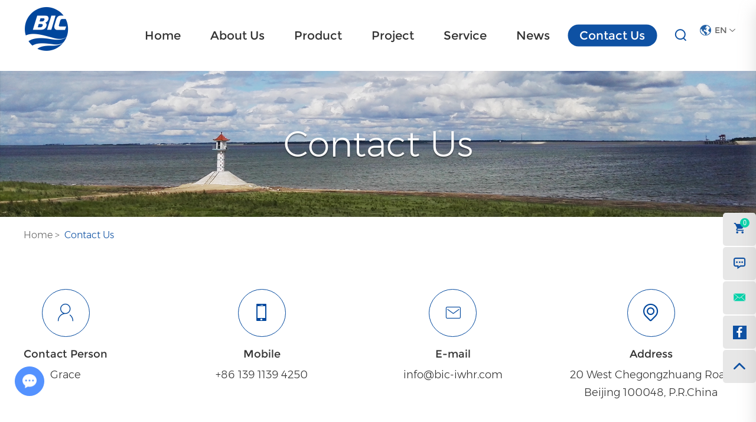

--- FILE ---
content_type: text/html; charset=utf-8
request_url: https://www.bic-iwhr.com/index.php/Content/Pagedis/pj_lists/id/53/catid/17/hcatid/53.html
body_size: 6920
content:
<!DOCTYPE html>
<html lang="en">
	<head>
		<meta charset="UTF-8">
		<html lang="en" prefix="og:http://ogp.me/ns#">
		<meta http-equiv="X-UA-Compatible" content="IE=edge,chrome=1">
		<meta name="viewport" content="width=device-width, initial-scale=1.0, maximum-scale=1, user-scalable=no">
		<title>Rubber Dam Manufacturers</title>
		<meta name="keywords" content="Rubber Dam Manufacturers" />
		<meta name="description" content="As one of the leading rubber dam manufacturers, BIC mainly works on research in related technical fields such as overseas and national water resources and hydropower, communication, energy, railway, municipal engineering, construction etc. Welcome to consult for custom service!" />
		<link rel="shortcut icon" href="/favicon.ico" />
			<link rel="preload" type="text/css" href="/themes/simplebootx/style/css/main.css" as="style" onload="this.onload=null;this.rel='stylesheet'">
		<noscript><link rel="stylesheet" type="text/css" href="/themes/simplebootx/style/css/main.css"></noscript>		<script src="/themes/simplebootx/style/js/jquery.min.js" type="text/javascript" charset="utf-8"></script>
		<meta property="og:title" content="Rubber Dam Manufacturers"/>  
    	    	<meta property="og:description" content="As one of the leading rubber dam manufacturers, BIC mainly works on research in related technical fields such as overseas and national water resources and hydropower, communication, energy, railway, municipal engineering, construction etc. Welcome to consult for custom service!"/> 
    	    	<meta property="og:type" content="website" />
    	<meta property="og:site_name" content="BEIJING IWHR CORPORATION"/>
    	<meta property="og:url" content="https://www.bic-iwhr.com/contact-us/" />
    			    		    	    	    	    	    	                                <meta property="og:image" content="https://www.bic-iwhr.com/data/upload/20230904/64f59f058f859.png"/>		<!-- Google tag (gtag.js) -->
<script async src="https://www.googletagmanager.com/gtag/js?id=G-3JFBXJ1QWS"></script>
<script>
  window.dataLayer = window.dataLayer || [];
  function gtag(){dataLayer.push(arguments);}
  gtag('js', new Date());

  gtag('config', 'G-3JFBXJ1QWS');
</script>
<!-- Google Tag Manager -->
<script>(function(w,d,s,l,i){w[l]=w[l]||[];w[l].push({'gtm.start':
new Date().getTime(),event:'gtm.js'});var f=d.getElementsByTagName(s)[0],
j=d.createElement(s),dl=l!='dataLayer'?'&l='+l:'';j.async=true;j.src=
'https://www.googletagmanager.com/gtm.js?id='+i+dl;f.parentNode.insertBefore(j,f);
})(window,document,'script','dataLayer','GTM-PZ4WJS42');</script>
<!-- End Google Tag Manager -->	
	</head>
	<body>
		<header class="clearfix" id="header-sec">
			<nav class="navbar navbar-default navbar-fixed-top" role="navigation">
				<div class="container posi-rela fix">
					<div class="navbar-header">
						<a class="navbar-toggle collapsed" href="javascript:void(0)" id="navToggle"> <span class="icon-bar"></span> <span class="icon-bar"></span> <span class="icon-bar"></span> </a>
						<a class="navbar-brand" href="/" title="BEIJING IWHR CORPORATION"> 
							<img src="https://www.bic-iwhr.com/data/upload/20230904/64f59f058f85978_79.webp" title="BEIJING IWHR CORPORATION" alt="BEIJING IWHR CORPORATION" >
						</a>
					</div>
					<div class="collapse navbar-collapse" id="bs-example-navbar-collapse-1">
						<ul class="nav navbar-right navbar-nav" id="navigation">
							<li class="Lev1">
								<a href="/" class="menu1 "> Home</a>
							</li>
							<!-- class名存在chang下拉框长度长 -->
							<li class="Lev1 "> 
								<a class="menu1 " href="https://www.bic-iwhr.com/company-profile/" title="About Us">About Us</a>
								<!-- 产品分类下拉展示产品列表 -->
																<ul>
										<li>
											<a class="" href="https://www.bic-iwhr.com/company-profile/" title="Company Profile">Company Profile</a>
																					</li><li>
											<a class="" href="https://www.bic-iwhr.com/about-us/video/" title="Video">Video</a>
																					</li>										
									</ul>							</li><!-- class名存在chang下拉框长度长 -->
							<li class="Lev1 chang"> 
								<a class="menu1 " href="https://www.bic-iwhr.com/product/" title="Product">Product</a>
								<!-- 产品分类下拉展示产品列表 -->
								<ul>
										<li>
											<a class="" href="https://www.bic-iwhr.com/product/hydraulic-elevator-dam.html" title="Hydraulic Elevator Dam">Hydraulic Elevator Dam</a>
										</li><li>
											<a class="" href="https://www.bic-iwhr.com/product/rubber-dam.html" title="Inflatable Rubber Dam">Inflatable Rubber Dam</a>
										</li><li>
											<a class="" href="https://www.bic-iwhr.com/product/simplified-elevated-dam.html" title="Simplified Elevated Dam">Simplified Elevated Dam</a>
										</li><li>
											<a class="" href="https://www.bic-iwhr.com/product/melting.html" title="Melting& Deicing Device">Melting& Deicing Device</a>
										</li><li>
											<a class="" href="https://www.bic-iwhr.com/product/containerized-water-treatment-plant.html" title="Containerized Water Treatment Plant">Containerized Water Treatment Plant</a>
										</li><li>
											<a class="" href="https://www.bic-iwhr.com/product/seawater-desalination-plant.html" title="Seawater Desalination Plant">Seawater Desalination Plant</a>
										</li><li>
											<a class="" href="https://www.bic-iwhr.com/product/self-circulating-toilet.html" title="Self-circulating Toilet">Self-circulating Toilet</a>
										</li>									</ul>
															</li><!-- class名存在chang下拉框长度长 -->
							<li class="Lev1 chang"> 
								<a class="menu1 " href="https://www.bic-iwhr.com/project/" title="Project">Project</a>
								<!-- 产品分类下拉展示产品列表 -->
																<ul>
										<li>
											<a class="" href="https://www.bic-iwhr.com/hydraulic-elevator-dam/" title="Hydraulic Elevator Dam">Hydraulic Elevator Dam</a>
																					</li><li>
											<a class="" href="https://www.bic-iwhr.com/simplified-elevated-dam/" title="Simplified Elevated Dam">Simplified Elevated Dam</a>
																					</li><li>
											<a class="" href="https://www.bic-iwhr.com/rubber-dam/" title="Inflatable Rubber Dam">Inflatable Rubber Dam</a>
																					</li><li>
											<a class="" href="https://www.bic-iwhr.com/melting-deicing-device/" title="Melting& Deicing Device">Melting& Deicing Device</a>
																					</li><li>
											<a class="" href="https://www.bic-iwhr.com/containerized-water-treatment-plant/" title="Containerized Water Treatment Plant">Containerized Water Treatment Plant</a>
																					</li><li>
											<a class="" href="https://www.bic-iwhr.com/seawater-desalination-plant/" title="Seawater Desalination Plant">Seawater Desalination Plant</a>
																					</li><li>
											<a class="" href="https://www.bic-iwhr.com/self-circulating-toilet/" title="Self-circulating Toilet">Self-circulating Toilet</a>
																					</li>										
									</ul>							</li><!-- class名存在chang下拉框长度长 -->
							<li class="Lev1 chang"> 
								<a class="menu1 " href="https://www.bic-iwhr.com/security-monitoring-cloud-platform/" title="Service">Service</a>
								<!-- 产品分类下拉展示产品列表 -->
																<ul>
										<li>
											<a class="" href="https://www.bic-iwhr.com/security-monitoring-cloud-platform/" title="Security Monitoring Cloud Platform">Security Monitoring Cloud Platform</a>
																					</li><li>
											<a class="" href="https://www.bic-iwhr.com/service/technical-service/" title="Technical Service">Technical Service</a>
																					</li><li>
											<a class="" href="https://www.bic-iwhr.com/service/training/" title="Training">Training</a>
																					</li><li>
											<a class="" href="https://www.bic-iwhr.com/service/technical-resources/" title="Technical Resources">Technical Resources</a>
																					</li>										
									</ul>							</li><!-- class名存在chang下拉框长度长 -->
							<li class="Lev1 "> 
								<a class="menu1 " href="https://www.bic-iwhr.com/news/" title="News">News</a>
								<!-- 产品分类下拉展示产品列表 -->
																							</li><!-- class名存在chang下拉框长度长 -->
							<li class="Lev1 "> 
								<a class="menu1 active" href="https://www.bic-iwhr.com/contact-us/" title="Contact Us">Contact Us</a>
								<!-- 产品分类下拉展示产品列表 -->
																							</li>							<li class="search nav-search">
								<a href="javascript:;" class="open-search"><i class="iconfont icon-sousuo"></i></a>
								<form class="form-search" id="searchform" method="get" name="formsearch" action="/index.php/Search/Index/index.html">
									
									<input type="text" name="q" class="search-input" placeholder="Search...">
									<input type="submit" class="search-btn" value="" />
									<i class="iconfont icon-sousuo"></i>
								</form>
							</li>
						</ul>
					</div>
					<div class="yuyankuang">
						<div class="yuyanlan"><img src="/themes/simplebootx/style/images/lange2.png" > <span>EN</span> <i class="iconfont icon-bottom7"></i></div>
						<div class="lange-xl">
							<a class="langes" href="/" >EN</a>
							<a class="langes" href="http://www.bicdam.com/" target="_blank" rel="nofollow">ID</a> 
						</div>
					</div>
					<!-- <div class="language">
						<div class="lange"><img src="/themes/simplebootx/style/images/lange2.png" > <span>EN</span> <i class="iconfont icon-bottom7"></i></div>
						
					</div> -->
				</div>
			</nav>
		</header>
		<div class="m_nav">
			<div class="top clearfix">
				<img src="/themes/simplebootx/style/images/closed.png" alt="" class="closed" />
			</div>
			<div class="logo">
				<img src="https://www.bic-iwhr.com/data/upload/20230904/64f59f058f85978_79.webp" title="BEIJING IWHR CORPORATION" alt="BEIJING IWHR CORPORATION" />
			</div>
			<div class="mm-search">
				<form class="mm-search-form" name="formsearch" action="/index.php/Search/Index/index.html" method="get">
					<input type="hidden" name="kwtype" value="0">
					<input type="text" autocomplete="off" name="q" class="side-mm-keyword" placeholder="Search...">
					<button type="submit" class="search-btn"><i class="iconfont icon-search4"></i></button>
				</form>
			</div>
			
			<ul class="topnav ul" data-in="fadeInDown" data-out="fadeOutUp">
				<li> <a href="/" title="Home" >Home</a> </li>
				<li> <a href="https://www.bic-iwhr.com/company-profile/" title="About Us">About Us</a>
					<ul style="overflow: hidden; display: none;"> 
						<li>
							<a href="https://www.bic-iwhr.com/company-profile/" title="Company Profile">Company Profile</a>
													</li><li>
							<a href="https://www.bic-iwhr.com/about-us/video/" title="Video">Video</a>
													</li> 
					</ul> 
				</li><li> <a href="https://www.bic-iwhr.com/product/" title="Product">Product</a>
					 
				</li><li> <a href="https://www.bic-iwhr.com/project/" title="Project">Project</a>
					<ul style="overflow: hidden; display: none;"> 
						<li>
							<a href="https://www.bic-iwhr.com/hydraulic-elevator-dam/" title="Hydraulic Elevator Dam">Hydraulic Elevator Dam</a>
													</li><li>
							<a href="https://www.bic-iwhr.com/simplified-elevated-dam/" title="Simplified Elevated Dam">Simplified Elevated Dam</a>
													</li><li>
							<a href="https://www.bic-iwhr.com/rubber-dam/" title="Inflatable Rubber Dam">Inflatable Rubber Dam</a>
													</li><li>
							<a href="https://www.bic-iwhr.com/melting-deicing-device/" title="Melting& Deicing Device">Melting& Deicing Device</a>
													</li><li>
							<a href="https://www.bic-iwhr.com/containerized-water-treatment-plant/" title="Containerized Water Treatment Plant">Containerized Water Treatment Plant</a>
													</li><li>
							<a href="https://www.bic-iwhr.com/seawater-desalination-plant/" title="Seawater Desalination Plant">Seawater Desalination Plant</a>
													</li><li>
							<a href="https://www.bic-iwhr.com/self-circulating-toilet/" title="Self-circulating Toilet">Self-circulating Toilet</a>
													</li> 
					</ul> 
				</li><li> <a href="https://www.bic-iwhr.com/security-monitoring-cloud-platform/" title="Service">Service</a>
					<ul style="overflow: hidden; display: none;"> 
						<li>
							<a href="https://www.bic-iwhr.com/security-monitoring-cloud-platform/" title="Security Monitoring Cloud Platform">Security Monitoring Cloud Platform</a>
													</li><li>
							<a href="https://www.bic-iwhr.com/service/technical-service/" title="Technical Service">Technical Service</a>
													</li><li>
							<a href="https://www.bic-iwhr.com/service/training/" title="Training">Training</a>
													</li><li>
							<a href="https://www.bic-iwhr.com/service/technical-resources/" title="Technical Resources">Technical Resources</a>
													</li> 
					</ul> 
				</li><li> <a href="https://www.bic-iwhr.com/news/" title="News">News</a>
					 
				</li><li> <a href="https://www.bic-iwhr.com/contact-us/" title="Contact Us">Contact Us</a>
					 
				</li>			</ul> 
		</div> 
				<div class="banner about">
			<a href="" class="banner-img" style="display: block; position: relative;overflow: hidden;padding-top: 20.833%;">
				<picture>

                    <source type="image/webp" media="(min-width: 480px)" srcset="https://www.bic-iwhr.com/data/watermark/20220218/620ef4b24036a1920_400.webp">

                    <source type="image/webp" media="(max-width: 479px)" srcset="https://www.bic-iwhr.com/data/watermark/20220218/620ef4b24036a480_100.webp">

                    <img src="/data/watermark/20220218/620ef4b24036a1920_400.webp" alt="Contact Us" title="Contact Us" style="position: absolute;top: 0;left: 0;right: 0;width: 100%;height: 100%;">

                </picture>
			</a>
			<p class="ab-one-title">Contact Us</p>
		</div>
				
		<div class="crumbrs">
	<div class="crumbr-kuang">
		<a class="" href="/">Home</a>&nbsp;&gt;&nbsp;
					<a  class="active">Contact Us</a>	</div>
</div>


		<div class="contactus-mid">
			<div class="con-kuang">
				<div class="icon-kuang">
					<i class=" iconfont icon-contact"></i>
					<p>Contact Person</p>
					<a>Grace</a>
				</div>
				<div class="icon-kuang">
					<i class=" iconfont icon-mobile"></i>
					<p>Mobile</p>
					<a>+86 139 1139 4250</a>
				</div>
				<div class="icon-kuang yx">
					<i class=" iconfont icon-youxiang"></i>
					<p>E-mail</p>
					<a href="mailto:info@bic-iwhr.com " rel="nofollow">info@bic-iwhr.com </a>
				</div>
				<div class="icon-kuang">
					<i class=" iconfont  icon-address"></i>
					<p>Address</p>
					<a>20 West Chegongzhuang Road Beijing 100048, P.R.China</a>
				</div>
			</div>
			
			<div class="write-kuang">
				<p class="wr-title">Write Us</p>
				<p class="wr-neirong">Contact us for any information you need or for a quote, you can contact our sales team directly or complete the form below, we will reply you promptly.</p>
			</div>
			<form method='post' action="/index.php/api/guestbook/addmsg1.html" onSubmit="return submitMsg1()" enctype='multipart/form-data' class="aform">
			<div class="form-tijiao">
				<div class="form_style">
					<p><span>*</span><input type="text" name="full_name" id="full_namea" placeholder="Name" /></p>
					<p><span>*</span><input type="text" name="email" id="emaila" placeholder="E-mail" /></p>
					<p><input type="text" name="tel" id="tela" placeholder="Tel." /></p>
					<p><input type="text" name="from_country" id="countryb" placeholder="Country" /></p>
					<p class="textarea"><span style="bottom: 150px;">*</span><textarea name="msg" id="msga" rows="30" cols="10" placeholder="Your Message Here..."></textarea></p>
					<div class="t-j-kuang">
						<p>
							<span>*</span>
							<input type="text" name="verify" id="captcha" placeholder="CAPTCHA" />
							<a href="javascript: void(0);">
			                <img class="verify_img" src="/index.php?g=api&m=checkcode&a=index&length=4&font_size=18&width=120&height=54&use_noise=0&use_curve=0&id=10" onclick="this.src='/index.php?g=api&m=checkcode&a=index&length=4&font_size=18&width=120&height=54&use_noise=0&use_curve=0&id=10&time='+Math.random();" class="yzm" />			                </a>
			            </p>
			            <input type="hidden" id="type" name="type" value="0">
                		<input name="verifyid" value="10" type="hidden">
						<input type="submit" value="SUBMIT INQUIRY"/>
					</div>
				</div>
				<input type="hidden" name="pid" value="53"><div class="clear"></div><p class="shuxp_c">Project Name: <a href='https://www.bic-iwhr.com/hydraulic-elevator-dam/myanmar-mezali-hed-project.html'  target='_blank'> Myanmar Mezali HED project</a></p><input type="hidden" name="pid" value="<a href='https://www.bic-iwhr.com/hydraulic-elevator-dam/myanmar-mezali-hed-project.html' target='_blank'>Myanmar Mezali HED project</a><br />">			</div>


			</form>
			
			<div class="ditu-kuang">
				
				<iframe src="https://www.google.com/maps/embed?pb=!1m18!1m12!1m3!1d3059.405249337799!2d116.3155713151392!3d39.932324092881366!2m3!1f0!2f0!3f0!3m2!1i1024!2i768!4f13.1!3m3!1m2!1s0x35f0518bd25d45cf%3A0x3fcc73d13672480f!2sChe%20Gong%20Zhuang%20Xi%20Lu%2C%20Hai%20Dian%20Qu%2C%20China%2C%20100048!5e0!3m2!1sen!2shk!4v1644575897039!5m2!1sen!2shk" width="100%" height="460" style="border:0;" allowfullscreen="" loading="lazy"></iframe>			</div>
		</div>
<div class="footer">
            <div class="container">
                <div class="shejiao">
                    <a href="https://twitter.com/BeijingBIC" target="_blank" rel="nofollow" class="iconfont icon-twitter"></a> <a href="https://www.linkedin.com/company/beijing-iwhr-corporation/" target="_blank" rel="nofollow" class="iconfont icon-linkedin"></a> <a href="https://www.facebook.com/Beijing-IWHR-Corporation-101618379193057" target="_blank" rel="nofollow" class="iconfont icon-facebook"></a> <a href="https://www.instagram.com/beijingbic/" target="_blank" rel="nofollow" class="iconfont icon-instagram1"></a> <a href="https://www.pinterest.com/beijingbic/" target="_blank" rel="nofollow" class="iconfont icon-pinterest"></a> <a href="https://www.youtube.com/channel/UCEbig7yYt9Jqp5qqZoVfdUA" target="_blank" rel="nofollow" class="iconfont icon-youtube"></a> 
                </div>
                <div class="fonav-contact">
                    <div class="fonav-item h1-text">
                        <i class="iconfont icon-youxiang"></i><a href="mailto:info@bic-iwhr.com " rel="nofollow" >info@bic-iwhr.com  </a>
                    </div>  
                    <div class="fonav-item h1-text">
                        <i class="iconfont icon-tel"></i>+86 139 1139 4250                    </div>
                    <div class="fonav-item h1-text">
                        <i class="iconfont icon-address"></i>20 West Chegongzhuang Road Beijing 100048, P.R.China                    </div>
                </div>
            </div>
            <div class="foot-bottom h5-text">
                <div class="container">
                    
                    <div class="Keywords foot-bottom-item">
                        Keywords: 
                        
                         
                        <a href="https://www.bic-iwhr.com/product/rubber-dam.html" title="Irrigation Reservoir">Irrigation Reservoir</a> ,                        <a href="https://www.bic-iwhr.com/product/simplified-elevated-dam.html" title="Movable Weir">Movable Weir</a> ,                        <a href="https://www.bic-iwhr.com/product/rubber-dam.html" title="Flood Discharge Gate">Flood Discharge Gate</a> ,                        <a href="https://www.bic-iwhr.com/product/hydraulic-elevator-dam.html" title="Hydraulic Weir">Hydraulic Weir</a>                                                  
                        
                    </div>                                                            <div class="foot-company-add foot-bottom-item">
                        Copyright  © BEIJING IWHR CORPORATION. All Rights Reserved | 
                        <a href="/sitemap.xml" target="_blank">Sitemap </a> | <a href="https://beian.miit.gov.cn/" target="_blank" rel="nofollow">京ICP备13003146号 </a>
                        	<!-- Google Tag Manager (noscript) -->
<noscript><iframe src="https://www.googletagmanager.com/ns.html?id=GTM-PZ4WJS42"
height="0" width="0" style="display:none;visibility:hidden"></iframe></noscript>
<!-- End Google Tag Manager (noscript) -->                    </div>
                                                        </div>
            </div>
        </div>
        
        <div class="gouwuche">
            <div class="guwuhe-title">
                <i class=" iconfont  icon-xunpan"></i>Inquiry List(<span class="xunbiaop">0</span>)
                <i class="iconfont icon-bottom7"></i>
            </div>
            
            <form action="/index.php/Content/Pagedis/inquiry.html" method="post" target="_blank">
            <div class="xpneiorng xunn2"> 
            </div>
            <div class="dibulist">
                <a class="qikong">Empty</a>
                <input type="submit" value="Inquiry"/>
            </div>
            </form>
            
        </div>
        <div class="add-cart-msg">Already in the Inquiry List!  </div>
<script>
$(function () {
  $('.xunn2').on("click",".dele",function () {
    $(this).parent().parent().remove();
    let id = $(this).attr('id');
    $.ajax({
      url: '/index.php/api/guestbook/delCart',
      type: 'POST',
      data: {id:id},
      dataType: 'json',
      success: function (data) {
        if(data.success){
          let str = `${data.sum}`;
          $('.xunbiaop').html(str);
        }
      }
    });

  });
  $.ajax({
    url: '/index.php/api/guestbook/addCartAjax',
    type: 'POST',
    dataType: 'json',
    success: function (data) {
      if(data.success){
        let str = `${data.sum}`;
        $('.xunbiaop').html(str);
        var gnum = data.sum;
        $('#gouwu').text(data.sum);
       $(".gouwuche").attr('style','display:block');
        let str2 = '';
        $(data.data).each(function (k, v) {
            str2 += '<div class="xp-kuang">';
            str2 += '<div class="xp-img">';
            str2 += '<img src="'+v.thumb+'" >';
            str2 += '</div>';
                str2 += '<div class="xp-neirong">';
                str2 += '<p>';
                str2 += '<a href="'+v.zcurl+'">'+v.title+'</a>';
                str2 += '</p>';
                str2 += '<a class="dele" id="'+v.id+'" class="Delete">Delete</a>';
                str2 += '</div>';
          str2 += '<input type="hidden" name="pro[]" value="'+v.id+'">';
                str2 += '</div>';
        });
        $('.xunn2').html(str2);
      }
    }
  });

  $(".xunbiao").click(function (t) {
      t.preventDefault();
      var e = $(this),
          n = e.next();
      if (n.is(":hidden")) {
              n.slideDown()
          } else {
              n.slideUp()
          }
  });
});
</script>
<script>
  $(document).ready(function(){
    $(".qikong").click(function(){
      $(".xp-kuang").remove();
      $.ajax({
        url: '/index.php/api/guestbook/allDelCart',
        type: 'POST',
        dataType: 'json',
        success: function (data) {
          let str = '0';
          $('.xunbiaop').html(str);
        }
      });
    });
  });
</script>
        <div class="m-kf">
            <p class="kf-item gwc" title="">
                <i class="iconfont icon-htmal5icon29"><span id="gouwu">0</span></i>
            </p>
            
            <a class="kf-item" href="https://www.bic-iwhr.com/contact-us/" title="Contact Us Now">
                <i class="iconfont icon-message"></i>
            </a>
            <a class="kf-item" href="mailto:info@bic-iwhr.com " rel="nofollow">
                <i class="iconfont icon-email1"></i>
            </a>
            <a class="kf-item" href="" target="_blank" rel="nofollow">
                <i class="iconfont icon-facebook"></i>
            </a>
            <!-- <a class="kf-item kf-item2" href="#" title="">
                <i class="iconfont icon-wechat"></i>
                <p class="kf-wx">
                    <img src="images/wx1.png" alt="">
                </p>            
            </a> -->
            <div id="go_top" class="kf-item gotop" onclick="topFunction()" >
                <i class="iconfont icon-up1"></i>
            </div>
        </div>
        <script src="/themes/simplebootx/style/js/slide.js" type="text/javascript" charset="utf-8"></script>
        <script src="/themes/simplebootx/style/js/swiper.min.js" type="text/javascript" charset="utf-8"></script>
        <script src="/themes/simplebootx/style/js/swipers.js" type="text/javascript" charset="utf-8"></script>
        <script src="/themes/simplebootx/style/js/main.js" type="text/javascript" charset="utf-8"></script>
        <script src="/themes/simplebootx/style/js/js-m.js" type="text/javascript" charset="utf-8"></script>
        <script src="/themes/simplebootx/style/form1.js" type="text/javascript" charset="utf-8"></script>
        <script src="/themes/simplebootx/style/js/jquery.lazyload.min.js" type="text/javascript" charset="utf-8"></script>
        <script type="text/javascript">
             var swiper1 = new Swiper('.hed-xq-right>.swiper-container', {
                  navigation: {
                    nextEl: '.swiper-button-next',
                    prevEl: '.swiper-button-prev',
                  },
                });
             var swiper2 = new Swiper(".relate-mid>.swiper-container", {
                     slidesPerView: 1,
                breakpoints: {
                    1000:{
                        slidesPerView: 3,
                        spaceBetween: 45,
                    },
                    768:{
                        slidesPerView: 3,
                        spaceBetween: 20,
                    },
                    380:{
                        slidesPerView: 2,
                        spaceBetween: 20,
                    }
                  },
                navigation: {
                 nextEl: ".relate-mid>.swiper-container>.swiper-button-next",
                  prevEl: ".relate-mid>.swiper-container>.swiper-button-prev",
                 },
             });
        </script>
        <script type="text/javascript">
              var sec4 = new Swiper('.swiper-sec4', {
                 
                  navigation: {
                    nextEl: '.swiper-sec4>.swiper-button-next',
                    prevEl: '.swiper-sec4>.swiper-button-prev',
                  },
                });
        </script>
        <script type="text/javascript">
        
            var swiperaboutone = new Swiper('.aboutone', {
              slidesPerView: 1,
              navigation: {
                nextEl: '.swiper-button-next',
                prevEl: '.swiper-button-prev',
              },
              });
        </script>
         <script>
            var galleryThumbs1 = new Swiper('.galleryth', {
              slidesPerView: 'auto',
              spaceBetween: 20,
              freeMode: true,
              watchSlidesVisibility: true,
              watchSlidesProgress: true,
              breakpoints: {
                        1260: {
                         slidesPerView: 7,
                         spaceBetween: 20,
                        },
                        992:{
                            slidesPerView: 6,
                            spaceBetween: 20,
                        },
                        720:{
                         slidesPerView: 5,
                        spaceBetween: 20,
                        },
                        650:{
                         slidesPerView: 4,
                         spaceBetween: 20,
                        },
                      },
            });
            var galleryTop1 = new Swiper('.gallerytop ', {
              spaceBetween: 10,
              navigation: {
                nextEl: '.gallerytop>.swiper-button-next',
                prevEl: '.gallerytop>.swiper-button-prev',
              },
              thumbs: {
                swiper: galleryThumbs1
              }
            });
            
        </script>
        <script>
            var galleryThumbs2 = new Swiper('.gallerythtwo', {
              // slidesPerView: 4,
              slidesPerView: 'auto',
              spaceBetween: 20,
              freeMode: true,
              watchSlidesVisibility: true,
              watchSlidesProgress: true,
              breakpoints: {
                        1260: {
                         slidesPerView: 7,
                         spaceBetween: 20,
                        },
                        992:{
                            slidesPerView: 6,
                        spaceBetween: 20,
                      },
                      720:{
                          slidesPerView: 5,
                          spaceBetween: 20,
                      },
                      650:{
                          slidesPerView: 4,
                          spaceBetween: 20,
                      },
                },
            });
            var galleryTop = new Swiper('.gallerytoptwo', {
              spaceBetween: 10,
              navigation: {
                nextEl: '.gallerytoptwo>.swiper-button-next',
                prevEl: '.gallerytoptwo>.swiper-button-prev',
              },
              thumbs: {
                swiper: galleryThumbs2
              }
            });
            
        </script>
        

<script>
    var cookie_id = checkCookie();
    console.log(cookie_id);
    (function() {
        var _reanodcode = document.createElement("script");
        _reanodcode.src = "//chat.chukouplus.com/static/js/init_kefu.js?time="+Math.random();
        var s = document.getElementsByTagName("script")[0];
        s.parentNode.insertBefore(_reanodcode, s);
    })();

    function setCookie(cname,cvalue,exdays){
        var d = new Date();
        d.setTime(d.getTime()+(exdays*24*60*60*1000));
        var expires = "expires="+d.toGMTString();
        document.cookie = cname+"="+cvalue+"; "+expires +";path=/";
    }

    function getCookie(cname){
        var name = cname + "=";
        var ca = document.cookie.split(';');
        for(var i=0; i<ca.length; i++) {
            var c = ca[i].trim();
            if (c.indexOf(name)==0) { return c.substring(name.length,c.length); }
        }
        return "";
    }

    function checkCookie(){
        var webchat = getCookie("webchat");
        if (webchat==""){
            webchat = Date.now();
            if (webchat!="" && webchat!=null){
                setCookie("webchat",webchat);
            }
        }
        return webchat;
    }
</script>
    </body>
</html>

--- FILE ---
content_type: text/css
request_url: https://www.bic-iwhr.com/themes/simplebootx/style/css/main.css
body_size: 25415
content:
.nav {
	padding-left: 0;
	margin-bottom: 0;
	list-style: none;
}
.nav > li {
	position: relative;
	display: block;
}
.nav > li > a {
	position: relative;
	display: block;
	padding: 10px 15px;
}
.nav > li > a:hover, .nav > li > a:focus {
	text-decoration: none;
	background-color: #eeeeee;
}
.nav > li.disabled > a {
	color: #777777;
}
.nav > li.disabled > a:hover, .nav > li.disabled > a:focus {
	color: #777777;
	text-decoration: none;
	cursor: not-allowed;
	background-color: transparent;
}
.nav-tabs .dropdown-menu {
	margin-top: -1px;
	border-top-left-radius: 0;
	border-top-right-radius: 0;
}
.navbar {
	position: relative;
	min-height: 50px;
	margin-bottom: 20px;
	border: 1px solid transparent;
}
@media (min-width: 768px) {
.navbar {
border-radius: 4px;
}
}
@media (min-width: 768px) {
.navbar-header {
float: left;
}
}
.navbar-collapse {
	padding-right: 15px;
	padding-left: 15px;
	overflow-x: visible;
	border-top: 1px solid transparent;
	-webkit-box-shadow: inset 0 1px 0 rgba(255, 255, 255, 0.1);
	box-shadow: inset 0 1px 0 rgba(255, 255, 255, 0.1);
	-webkit-overflow-scrolling: touch;
}
.navbar-collapse.in {
	overflow-y: auto;
}
@media (min-width: 992px) {
.navbar-collapse {
width: auto;
border-top: 0;
-webkit-box-shadow: none;
box-shadow: none;
}
.navbar-collapse.collapse {
display: block !important;
height: auto !important;
padding-bottom: 0;
overflow: visible !important;
}
.navbar-collapse.in {
overflow-y: visible;
}
.navbar-fixed-top .navbar-collapse, .navbar-static-top .navbar-collapse, .navbar-fixed-bottom .navbar-collapse {
padding-right: 0;
padding-left: 0;
}
}
.navbar-fixed-top, .navbar-fixed-bottom {
	position: fixed;
	right: 0;
	left: 0;
	z-index: 1030;
}
.navbar-fixed-top .navbar-collapse, .navbar-fixed-bottom .navbar-collapse {
	max-height: 340px;
}
@media (max-device-width: 480px) and (orientation: landscape) {
.navbar-fixed-top .navbar-collapse, .navbar-fixed-bottom .navbar-collapse {
max-height: 200px;
}
}
@media (min-width: 768px) {
.navbar-fixed-top, .navbar-fixed-bottom {
border-radius: 0;
}
}
.navbar-fixed-top {
	top: 0;
	border-width: 0 0 1px;
}
.navbar-fixed-bottom {
	bottom: 0;
	margin-bottom: 0;
	border-width: 1px 0 0;
}
.container > .navbar-header, .container-fluid > .navbar-header, .container > .navbar-collapse, .container-fluid > .navbar-collapse {
	margin-right: -15px;
	margin-left: -15px;
}
@media (min-width: 768px) {
.container > .navbar-header, .container-fluid > .navbar-header, .container > .navbar-collapse, .container-fluid > .navbar-collapse {
margin-right: 0;
margin-left: 0;
}
}
.navbar-static-top {
	z-index: 1000;
	border-width: 0 0 1px;
}
@media (min-width: 768px) {
.navbar-static-top {
border-radius: 0;
}
}
.navbar-brand {
	float: left;
/*height:78px;*/
/*width:78px;*/
}
.navbar-brand:hover, .navbar-brand:focus {
	text-decoration: none;
}
.navbar-brand > img {
	display: block;
	max-width:79px;
}
@media (min-width: 768px) {
 .navbar > .container-fluid .navbar-brand {
margin-left: -15px;
}
}
.navbar-toggle {
	position: relative;
	float: right;
	padding: 9px 10px;
	margin-right: 15px;
	margin-top: 8px;
	margin-bottom: 8px;
	background-color: transparent;
	background-image: none;
	border: 1px solid transparent;
	border-radius: 4px;
}
.navbar-toggle:focus {
	outline: 0;
}
.navbar-toggle .icon-bar {
	display: block;
	width: 22px;
	height: 2px;
	border-radius: 1px;
}
.navbar-toggle .icon-bar + .icon-bar {
	margin-top: 4px;
}
@media (min-width: 768px) {
.navbar-toggle {
display: none;
}
}
.navbar-nav {
	margin: 7.5px -15px;
}
.navbar-nav > li > a {
	padding-top: 10px;
	padding-bottom: 10px;
	line-height: 20px;
}
@media (max-width: 767px) {
.navbar-nav .open .dropdown-menu {
position: static;
float: none;
width: auto;
margin-top: 0;
background-color: transparent;
border: 0;
-webkit-box-shadow: none;
box-shadow: none;
}
.navbar-nav .open .dropdown-menu > li > a, .navbar-nav .open .dropdown-menu .dropdown-header {
padding: 5px 15px 5px 25px;
}
.navbar-nav .open .dropdown-menu > li > a {
line-height: 20px;
}
.navbar-nav .open .dropdown-menu > li > a:hover, .navbar-nav .open .dropdown-menu > li > a:focus {
background-image: none;
}
}
@media (min-width: 768px) {
.navbar-nav {
float: left;
margin: 0;
}
.navbar-nav > li {
float: left;
}
.navbar-nav > li > a {
padding-top: 15px;
padding-bottom: 15px;
}
}
.navbar-nav > li > .dropdown-menu {
	margin-top: 0;
	border-top-left-radius: 0;
	border-top-right-radius: 0;
}
.navbar-fixed-bottom .navbar-nav > li > .dropdown-menu {
	margin-bottom: 0;
	border-top-left-radius: 4px;
	border-top-right-radius: 4px;
	border-bottom-right-radius: 0;
	border-bottom-left-radius: 0;
}
.navbar-btn {
	margin-top: 8px;
	margin-bottom: 8px;
}
.navbar-btn.btn-sm {
	margin-top: 10px;
	margin-bottom: 10px;
}
.navbar-btn.btn-xs {
	margin-top: 14px;
	margin-bottom: 14px;
}
.navbar-text {
	margin-top: 15px;
	margin-bottom: 15px;
}
@media (min-width: 768px) {
.navbar-text {
float: left;
margin-right: 15px;
margin-left: 15px;
}
}
@media (min-width: 768px) {
.navbar-left {
float: left !important;
}
.navbar-right {
float: right !important;
margin-right: -15px;
}
.navbar-right ~ .navbar-right {
margin-right: 0;
}
}
.navbar-default {
	background-color: #f8f8f8;
	border-color: #e7e7e7;
}
.navbar-default .navbar-brand {
	color: #777;
}
.navbar-default .navbar-brand:hover, .navbar-default .navbar-brand:focus {
	color: #5e5e5e;
	background-color: transparent;
}
.navbar-default .navbar-text {
	color: #777;
}
.navbar-default .navbar-nav > li > a {
	color: #777;
}
.navbar-default .navbar-nav > li > a:hover, .navbar-default .navbar-nav > li > a:focus {
	color: #333;
	background-color: transparent;
}
.navbar-default .navbar-nav > .active > a, .navbar-default .navbar-nav > .active > a:hover, .navbar-default .navbar-nav > .active > a:focus {
	color: #555;
	background-color: #e7e7e7;
}
.navbar-default .navbar-nav > .disabled > a, .navbar-default .navbar-nav > .disabled > a:hover, .navbar-default .navbar-nav > .disabled > a:focus {
	color: #ccc;
	background-color: transparent;
}
.navbar-default .navbar-nav > .open > a, .navbar-default .navbar-nav > .open > a:hover, .navbar-default .navbar-nav > .open > a:focus {
	color: #555;
	background-color: #e7e7e7;
}
@media (max-width: 767px) {
.navbar-default .navbar-nav .open .dropdown-menu > li > a {
color: #777;
}
.navbar-default .navbar-nav .open .dropdown-menu > li > a:hover, .navbar-default .navbar-nav .open .dropdown-menu > li > a:focus {
color: #333;
background-color: transparent;
}
.navbar-default .navbar-nav .open .dropdown-menu > .active > a, .navbar-default .navbar-nav .open .dropdown-menu > .active > a:hover, .navbar-default .navbar-nav .open .dropdown-menu > .active > a:focus {
color: #555;
background-color: #e7e7e7;
}
.navbar-default .navbar-nav .open .dropdown-menu > .disabled > a, .navbar-default .navbar-nav .open .dropdown-menu > .disabled > a:hover, .navbar-default .navbar-nav .open .dropdown-menu > .disabled > a:focus {
color: #ccc;
background-color: transparent;
}
}
.navbar-default .navbar-toggle {
	border-color: #ddd;
}
.navbar-default .navbar-toggle:hover, .navbar-default .navbar-toggle:focus {
	background-color: #ddd;
}
.navbar-default .navbar-toggle .icon-bar {
	background-color: #888;
}
.navbar-default .navbar-collapse, .navbar-default .navbar-form {
	border-color: #e7e7e7;
}
.navbar-default .navbar-link {
	color: #777;
}
.navbar-default .navbar-link:hover {
	color: #333;
}
.navbar-default .btn-link {
	color: #777;
}
.navbar-default .btn-link:hover, .navbar-default .btn-link:focus {
	color: #333;
}
.navbar-default .btn-link[disabled]:hover, fieldset[disabled] .navbar-default .btn-link:hover, .navbar-default .btn-link[disabled]:focus, fieldset[disabled] .navbar-default .btn-link:focus {
	color: #ccc;
}
.navbar-inverse {
	background-color: #222;
	border-color: #080808;
}
.navbar-inverse .navbar-brand {
	color: #9d9d9d;
}
.navbar-inverse .navbar-brand:hover, .navbar-inverse .navbar-brand:focus {
	color: #fff;
	background-color: transparent;
}
.navbar-inverse .navbar-text {
	color: #9d9d9d;
}
.navbar-inverse .navbar-nav > li > a {
	color: #9d9d9d;
}
.navbar-inverse .navbar-nav > li > a:hover, .navbar-inverse .navbar-nav > li > a:focus {
	color: #fff;
	background-color: transparent;
}
.navbar-inverse .navbar-nav > .active > a, .navbar-inverse .navbar-nav > .active > a:hover, .navbar-inverse .navbar-nav > .active > a:focus {
	color: #fff;
	background-color: #080808;
}
.navbar-inverse .navbar-nav > .disabled > a, .navbar-inverse .navbar-nav > .disabled > a:hover, .navbar-inverse .navbar-nav > .disabled > a:focus {
	color: #444;
	background-color: transparent;
}
.navbar-inverse .navbar-nav > .open > a, .navbar-inverse .navbar-nav > .open > a:hover, .navbar-inverse .navbar-nav > .open > a:focus {
	color: #fff;
	background-color: #080808;
}
@media (max-width: 767px) {
.navbar-inverse .navbar-nav .open .dropdown-menu > .dropdown-header {
border-color: #080808;
}
.navbar-inverse .navbar-nav .open .dropdown-menu .divider {
background-color: #080808;
}
.navbar-inverse .navbar-nav .open .dropdown-menu > li > a {
color: #9d9d9d;
}
.navbar-inverse .navbar-nav .open .dropdown-menu > li > a:hover, .navbar-inverse .navbar-nav .open .dropdown-menu > li > a:focus {
color: #fff;
background-color: transparent;
}
.navbar-inverse .navbar-nav .open .dropdown-menu > .active > a, .navbar-inverse .navbar-nav .open .dropdown-menu > .active > a:hover, .navbar-inverse .navbar-nav .open .dropdown-menu > .active > a:focus {
color: #fff;
background-color: #080808;
}
.navbar-inverse .navbar-nav .open .dropdown-menu > .disabled > a, .navbar-inverse .navbar-nav .open .dropdown-menu > .disabled > a:hover, .navbar-inverse .navbar-nav .open .dropdown-menu > .disabled > a:focus {
color: #444;
background-color: transparent;
}
}
.navbar-inverse .navbar-toggle {
	border-color: #333;
}
.navbar-inverse .navbar-toggle:hover, .navbar-inverse .navbar-toggle:focus {
	background-color: #333;
}
.navbar-inverse .navbar-toggle .icon-bar {
	background-color: #fff;
}
.navbar-inverse .navbar-collapse, .navbar-inverse .navbar-form {
	border-color: #101010;
}
.navbar-inverse .navbar-link {
	color: #9d9d9d;
}
.navbar-inverse .navbar-link:hover {
	color: #fff;
}
.navbar-inverse .btn-link {
	color: #9d9d9d;
}
.navbar-inverse .btn-link:hover, .navbar-inverse .btn-link:focus {
	color: #fff;
}
.navbar-inverse .btn-link[disabled]:hover, fieldset[disabled] .navbar-inverse .btn-link:hover, .navbar-inverse .btn-link[disabled]:focus, fieldset[disabled] .navbar-inverse .btn-link:focus {
	color: #444;
}
.sr-only {
	position: absolute;
	width: 1px;
	height: 1px;
	padding: 0;
	margin: -1px;
	overflow: hidden;
	clip: rect(0,0,0,0);
	border: 0;
}


/**
 * Swiper 5.4.5
 * Most modern mobile touch slider and framework with hardware accelerated transitions
 * http://swiperjs.com
 *
 * Copyright 2014-2020 Vladimir Kharlampidi
 *
 * Released under the MIT License
 *
 * Released on: June 16, 2020
 */

@font-face {
font-family:swiper-icons;
src:url("data:application/font-woff;charset=utf-8;base64, [base64]//wADZ2x5ZgAAAywAAADMAAAD2MHtryVoZWFkAAABbAAAADAAAAA2E2+eoWhoZWEAAAGcAAAAHwAAACQC9gDzaG10eAAAAigAAAAZAAAArgJkABFsb2NhAAAC0AAAAFoAAABaFQAUGG1heHAAAAG8AAAAHwAAACAAcABAbmFtZQAAA/gAAAE5AAACXvFdBwlwb3N0AAAFNAAAAGIAAACE5s74hXjaY2BkYGAAYpf5Hu/j+W2+MnAzMYDAzaX6QjD6/4//Bxj5GA8AuRwMYGkAPywL13jaY2BkYGA88P8Agx4j+/8fQDYfA1AEBWgDAIB2BOoAeNpjYGRgYNBh4GdgYgABEMnIABJzYNADCQAACWgAsQB42mNgYfzCOIGBlYGB0YcxjYGBwR1Kf2WQZGhhYGBiYGVmgAFGBiQQkOaawtDAoMBQxXjg/wEGPcYDDA4wNUA2CCgwsAAAO4EL6gAAeNpj2M0gyAACqxgGNWBkZ2D4/wMA+xkDdgAAAHjaY2BgYGaAYBkGRgYQiAHyGMF8FgYHIM3DwMHABGQrMOgyWDLEM1T9/w8UBfEMgLzE////P/5//f/V/xv+r4eaAAeMbAxwIUYmIMHEgKYAYjUcsDAwsLKxc3BycfPw8jEQA/[base64]/uznmfPFBNODM2K7MTQ45YEAZqGP81AmGGcF3iPqOop0r1SPTaTbVkfUe4HXj97wYE+yNwWYxwWu4v1ugWHgo3S1XdZEVqWM7ET0cfnLGxWfkgR42o2PvWrDMBSFj/IHLaF0zKjRgdiVMwScNRAoWUoH78Y2icB/yIY09An6AH2Bdu/UB+yxopYshQiEvnvu0dURgDt8QeC8PDw7Fpji3fEA4z/PEJ6YOB5hKh4dj3EvXhxPqH/SKUY3rJ7srZ4FZnh1PMAtPhwP6fl2PMJMPDgeQ4rY8YT6Gzao0eAEA409DuggmTnFnOcSCiEiLMgxCiTI6Cq5DZUd3Qmp10vO0LaLTd2cjN4fOumlc7lUYbSQcZFkutRG7g6JKZKy0RmdLY680CDnEJ+UMkpFFe1RN7nxdVpXrC4aTtnaurOnYercZg2YVmLN/d/gczfEimrE/fs/bOuq29Zmn8tloORaXgZgGa78yO9/cnXm2BpaGvq25Dv9S4E9+5SIc9PqupJKhYFSSl47+Qcr1mYNAAAAeNptw0cKwkAAAMDZJA8Q7OUJvkLsPfZ6zFVERPy8qHh2YER+3i/BP83vIBLLySsoKimrqKqpa2hp6+jq6RsYGhmbmJqZSy0sraxtbO3sHRydnEMU4uR6yx7JJXveP7WrDycAAAAAAAH//wACeNpjYGRgYOABYhkgZgJCZgZNBkYGLQZtIJsFLMYAAAw3ALgAeNolizEKgDAQBCchRbC2sFER0YD6qVQiBCv/H9ezGI6Z5XBAw8CBK/m5iQQVauVbXLnOrMZv2oLdKFa8Pjuru2hJzGabmOSLzNMzvutpB3N42mNgZGBg4GKQYzBhYMxJLMlj4GBgAYow/P/PAJJhLM6sSoWKfWCAAwDAjgbRAAB42mNgYGBkAIIbCZo5IPrmUn0hGA0AO8EFTQAA") format("woff");
font-weight:400;
font-style:normal;
font-display:none;
}
:root {
--swiper-theme-color:#007aff
}
.swiper-container {
	margin-left:auto;
	margin-right:auto;
	position:relative;
	overflow:hidden;
	list-style:none;
	padding:0;
	z-index:1
}
.swiper-container-vertical>.swiper-wrapper {
	flex-direction:column
}
.swiper-wrapper {
	position:relative;
	width:100%;
	height:100%;
	z-index:1;
	display:flex;
	transition-property:transform;
	box-sizing:content-box
}
.swiper-container-android .swiper-slide, .swiper-wrapper {
	transform:translate3d(0px, 0, 0)
}
.swiper-container-multirow>.swiper-wrapper {
	flex-wrap:wrap
}
.swiper-container-multirow-column>.swiper-wrapper {
	flex-wrap:wrap;
	flex-direction:column
}
.swiper-container-free-mode>.swiper-wrapper {
	transition-timing-function:ease-out;
	margin:0 auto
}
.swiper-slide {
	flex-shrink:0;
	width:100%;
	height:100%;
	position:relative;
	transition-property:transform
}
.swiper-slide-invisible-blank {
	visibility:hidden
}
.swiper-container-autoheight, .swiper-container-autoheight .swiper-slide {
	height:auto
}
.swiper-container-autoheight .swiper-wrapper {
	align-items:flex-start;
	transition-property:transform, height
}
.swiper-container-3d {
	perspective:1200px
}
.swiper-container-3d .swiper-cube-shadow, .swiper-container-3d .swiper-slide, .swiper-container-3d .swiper-slide-shadow-bottom, .swiper-container-3d .swiper-slide-shadow-left, .swiper-container-3d .swiper-slide-shadow-right, .swiper-container-3d .swiper-slide-shadow-top, .swiper-container-3d .swiper-wrapper {
	transform-style:preserve-3d
}
.swiper-container-3d .swiper-slide-shadow-bottom, .swiper-container-3d .swiper-slide-shadow-left, .swiper-container-3d .swiper-slide-shadow-right, .swiper-container-3d .swiper-slide-shadow-top {
	position:absolute;
	left:0;
	top:0;
	width:100%;
	height:100%;
	pointer-events:none;
	z-index:10
}
.swiper-container-3d .swiper-slide-shadow-left {
	background-image:linear-gradient(to left, rgba(0, 0, 0, .5), rgba(0, 0, 0, 0))
}
.swiper-container-3d .swiper-slide-shadow-right {
	background-image:linear-gradient(to right, rgba(0, 0, 0, .5), rgba(0, 0, 0, 0))
}
.swiper-container-3d .swiper-slide-shadow-top {
	background-image:linear-gradient(to top, rgba(0, 0, 0, .5), rgba(0, 0, 0, 0))
}
.swiper-container-3d .swiper-slide-shadow-bottom {
	background-image:linear-gradient(to bottom, rgba(0, 0, 0, .5), rgba(0, 0, 0, 0))
}
.swiper-container-css-mode>.swiper-wrapper {
	overflow:auto;
	scrollbar-width:none;
	-ms-overflow-style:none
}
.swiper-container-css-mode>.swiper-wrapper::-webkit-scrollbar {
display:none
}
.swiper-container-css-mode>.swiper-wrapper>.swiper-slide {
	scroll-snap-align:start start
}
.swiper-container-horizontal.swiper-container-css-mode>.swiper-wrapper {
	scroll-snap-type:x mandatory
}
.swiper-container-vertical.swiper-container-css-mode>.swiper-wrapper {
	scroll-snap-type:y mandatory
}
:root {
--swiper-navigation-size:44px
}
.swiper-button-next, .swiper-button-prev {
	position:absolute;
	top:50%;
width:calc(var(--swiper-navigation-size)/ 44 * 27);
	height:var(--swiper-navigation-size);
margin-top:calc(-1 * var(--swiper-navigation-size)/ 2);
	z-index:10;
	cursor:pointer;
	display:flex;
	align-items:center;
	justify-content:center;
	color:var(--swiper-navigation-color, var(--swiper-theme-color))
}
.swiper-button-next.swiper-button-disabled, .swiper-button-prev.swiper-button-disabled {
	opacity:.35;
	cursor:auto;
	pointer-events:none
}
.swiper-button-next:after, .swiper-button-prev:after {
	font-family:swiper-icons;
	font-size:var(--swiper-navigation-size);
	text-transform:none!important;
	letter-spacing:0;
	text-transform:none;
	font-variant:initial;
	line-height:1
}
.swiper-button-prev, .swiper-container-rtl .swiper-button-next {
	left:10px;
	right:auto
}
.swiper-button-prev:after, .swiper-container-rtl .swiper-button-next:after {
	content:'prev'
}
.swiper-button-next, .swiper-container-rtl .swiper-button-prev {
	right:10px;
	left:auto
}
.swiper-button-next:after, .swiper-container-rtl .swiper-button-prev:after {
	content:'next'
}
.swiper-button-next.swiper-button-white, .swiper-button-prev.swiper-button-white {
--swiper-navigation-color:#ffffff
}
.swiper-button-next.swiper-button-black, .swiper-button-prev.swiper-button-black {
--swiper-navigation-color:#000000
}
.swiper-button-lock {
	display:none
}
.swiper-pagination {
	position:absolute;
	text-align:center;
transition:.3s opacity;
	transform:translate3d(0, 0, 0);
	z-index:10
}
.swiper-pagination.swiper-pagination-hidden {
	opacity:0
}
.swiper-container-horizontal>.swiper-pagination-bullets, .swiper-pagination-custom, .swiper-pagination-fraction {
	bottom:10px;
	left:0;
	width:100%
}
.swiper-pagination-bullets-dynamic {
	overflow:hidden;
	font-size:0
}
.swiper-pagination-bullets-dynamic .swiper-pagination-bullet {
	transform:scale(.33);
	position:relative
}
.swiper-pagination-bullets-dynamic .swiper-pagination-bullet-active {
	transform:scale(1)
}
.swiper-pagination-bullets-dynamic .swiper-pagination-bullet-active-main {
	transform:scale(1)
}
.swiper-pagination-bullets-dynamic .swiper-pagination-bullet-active-prev {
	transform:scale(.66)
}
.swiper-pagination-bullets-dynamic .swiper-pagination-bullet-active-prev-prev {
	transform:scale(.33)
}
.swiper-pagination-bullets-dynamic .swiper-pagination-bullet-active-next {
	transform:scale(.66)
}
.swiper-pagination-bullets-dynamic .swiper-pagination-bullet-active-next-next {
	transform:scale(.33)
}
.swiper-pagination-bullet {
	width:8px;
	height:8px;
	display:inline-block;
	border-radius:100%;
	background:#000;
	opacity:.2
}
button.swiper-pagination-bullet {
	border:none;
	margin:0;
	padding:0;
	box-shadow:none;
	-webkit-appearance:none;
	-moz-appearance:none;
	appearance:none
}
.swiper-pagination-clickable .swiper-pagination-bullet {
	cursor:pointer
}
.swiper-pagination-bullet-active {
	opacity:1;
	background:var(--swiper-pagination-color, var(--swiper-theme-color))
}
.swiper-container-vertical>.swiper-pagination-bullets {
	right:10px;
	top:50%;
	transform:translate3d(0px, -50%, 0)
}
.swiper-container-vertical>.swiper-pagination-bullets .swiper-pagination-bullet {
	margin:6px 0;
	display:block
}
.swiper-container-vertical>.swiper-pagination-bullets.swiper-pagination-bullets-dynamic {
	top:50%;
	transform:translateY(-50%);
	width:8px
}
.swiper-container-vertical>.swiper-pagination-bullets.swiper-pagination-bullets-dynamic .swiper-pagination-bullet {
	display:inline-block;
transition:.2s transform, .2s top
}
.swiper-container-horizontal>.swiper-pagination-bullets .swiper-pagination-bullet {
	margin:0 4px
}
.swiper-container-horizontal>.swiper-pagination-bullets.swiper-pagination-bullets-dynamic {
	left:50%;
	transform:translateX(-50%);
	white-space:nowrap
}
.swiper-container-horizontal>.swiper-pagination-bullets.swiper-pagination-bullets-dynamic .swiper-pagination-bullet {
transition:.2s transform, .2s left
}
.swiper-container-horizontal.swiper-container-rtl>.swiper-pagination-bullets-dynamic .swiper-pagination-bullet {
transition:.2s transform, .2s right
}
.swiper-pagination-progressbar {
	background:rgba(0, 0, 0, .25);
	position:absolute
}
.swiper-pagination-progressbar .swiper-pagination-progressbar-fill {
	background:var(--swiper-pagination-color, var(--swiper-theme-color));
	position:absolute;
	left:0;
	top:0;
	width:100%;
	height:100%;
	transform:scale(0);
	transform-origin:left top
}
.swiper-container-rtl .swiper-pagination-progressbar .swiper-pagination-progressbar-fill {
	transform-origin:right top
}
.swiper-container-horizontal>.swiper-pagination-progressbar, .swiper-container-vertical>.swiper-pagination-progressbar.swiper-pagination-progressbar-opposite {
	width:100%;
	height:4px;
	left:0;
	top:0
}
.swiper-container-horizontal>.swiper-pagination-progressbar.swiper-pagination-progressbar-opposite, .swiper-container-vertical>.swiper-pagination-progressbar {
	width:4px;
	height:100%;
	left:0;
	top:0
}
.swiper-pagination-white {
--swiper-pagination-color:#ffffff
}
.swiper-pagination-black {
--swiper-pagination-color:#000000
}
.swiper-pagination-lock {
	display:none
}
.swiper-scrollbar {
	border-radius:10px;
	position:relative;
	-ms-touch-action:none;
	background:rgba(0, 0, 0, .1)
}
.swiper-container-horizontal>.swiper-scrollbar {
	position:absolute;
	left:1%;
	bottom:3px;
	z-index:50;
	height:5px;
	width:98%
}
.swiper-container-vertical>.swiper-scrollbar {
	position:absolute;
	right:3px;
	top:1%;
	z-index:50;
	width:5px;
	height:98%
}
.swiper-scrollbar-drag {
	height:100%;
	width:100%;
	position:relative;
	background:rgba(0, 0, 0, .5);
	border-radius:10px;
	left:0;
	top:0
}
.swiper-scrollbar-cursor-drag {
	cursor:move
}
.swiper-scrollbar-lock {
	display:none
}
.swiper-zoom-container {
	width:100%;
	height:100%;
	display:flex;
	justify-content:center;
	align-items:center;
	text-align:center
}
.swiper-zoom-container>canvas, .swiper-zoom-container>img, .swiper-zoom-container>svg {
	max-width:100%;
	max-height:100%;
	object-fit:contain
}
.swiper-slide-zoomed {
	cursor:move
}
.swiper-lazy-preloader {
	width:42px;
	height:42px;
	position:absolute;
	left:50%;
	top:50%;
	margin-left:-21px;
	margin-top:-21px;
	z-index:10;
	transform-origin:50%;
	animation:swiper-preloader-spin 1s infinite linear;
	box-sizing:border-box;
	border:4px solid var(--swiper-preloader-color, var(--swiper-theme-color));
	border-radius:50%;
	border-top-color:transparent
}
.swiper-lazy-preloader-white {
--swiper-preloader-color:#fff
}
.swiper-lazy-preloader-black {
--swiper-preloader-color:#000
}
@keyframes swiper-preloader-spin {
100% {
transform:rotate(360deg)
}
}
.swiper-container .swiper-notification {
	position:absolute;
	left:0;
	top:0;
	pointer-events:none;
	opacity:0;
	z-index:-1000
}
.swiper-container-fade.swiper-container-free-mode .swiper-slide {
	transition-timing-function:ease-out
}
.swiper-container-fade .swiper-slide {
	pointer-events:none;
	transition-property:opacity
}
.swiper-container-fade .swiper-slide .swiper-slide {
	pointer-events:none
}
.swiper-container-fade .swiper-slide-active, .swiper-container-fade .swiper-slide-active .swiper-slide-active {
	pointer-events:auto
}
.swiper-container-cube {
	overflow:visible
}
.swiper-container-cube .swiper-slide {
	pointer-events:none;
	-webkit-backface-visibility:hidden;
	backface-visibility:hidden;
	z-index:1;
	visibility:hidden;
	transform-origin:0 0;
	width:100%;
	height:100%
}
.swiper-container-cube .swiper-slide .swiper-slide {
	pointer-events:none
}
.swiper-container-cube.swiper-container-rtl .swiper-slide {
	transform-origin:100% 0
}
.swiper-container-cube .swiper-slide-active, .swiper-container-cube .swiper-slide-active .swiper-slide-active {
	pointer-events:auto
}
.swiper-container-cube .swiper-slide-active, .swiper-container-cube .swiper-slide-next, .swiper-container-cube .swiper-slide-next+.swiper-slide, .swiper-container-cube .swiper-slide-prev {
	pointer-events:auto;
	visibility:visible
}
.swiper-container-cube .swiper-slide-shadow-bottom, .swiper-container-cube .swiper-slide-shadow-left, .swiper-container-cube .swiper-slide-shadow-right, .swiper-container-cube .swiper-slide-shadow-top {
	z-index:0;
	-webkit-backface-visibility:hidden;
	backface-visibility:hidden
}
.swiper-container-cube .swiper-cube-shadow {
	position:absolute;
	left:0;
	bottom:0px;
	width:100%;
	height:100%;
	background:#000;
	opacity:.6;
	-webkit-filter:blur(50px);
	filter:blur(50px);
	z-index:0
}
.swiper-container-flip {
	overflow:visible
}
.swiper-container-flip .swiper-slide {
	pointer-events:none;
	-webkit-backface-visibility:hidden;
	backface-visibility:hidden;
	z-index:1
}
.swiper-container-flip .swiper-slide .swiper-slide {
	pointer-events:none
}
.swiper-container-flip .swiper-slide-active, .swiper-container-flip .swiper-slide-active .swiper-slide-active {
	pointer-events:auto
}
.swiper-container-flip .swiper-slide-shadow-bottom, .swiper-container-flip .swiper-slide-shadow-left, .swiper-container-flip .swiper-slide-shadow-right, .swiper-container-flip .swiper-slide-shadow-top {
	z-index:0;
	-webkit-backface-visibility:hidden;
	backface-visibility:hidden
}
.swiper-button-next, .swiper-button-prev {
	width: auto;
	height: auto;
}
.swiper-button-next::after, .swiper-container-rtl .swiper-button-prev::after {
content: "\e731";
font-family: "iconfont";
font-size: 20px;
 width: 40px;
 height: 40px;
 display: flex;
 align-items: center;
 justify-content: center;
 border: 1px solid #05D3AA;
 opacity: 1;
 color: #05D3AA;
 border-radius: 50%;
}
 .swiper-button-prev::after, .swiper-container-rtl .swiper-button-next::after {
content: "\e730";
font-family: "iconfont";
font-size: 20px;
 width: 40px;
 height: 40px;
 display: flex;
 align-items: center;
 justify-content: center;
 border: 1px solid #05D3AA;
 color: #05D3AA;
 border-radius: 50%;
}
.swiper-button-next:hover>.swiper-button-next::after {
color: #ffffff;
}
.swiper-button-next:hover::after, .swiper-button-prev:hover::after {
 background: #05D3AA;
 opacity: 0.6;
 border-radius: 50%;
 color: #ffffff;
}
.swiper-button-next, .swiper-button-prev {
	font-family: "iconfont";
	font-size: 18px;
	text-align: center;
	color: #333;
	z-index: 10;
}
.zoomPad {
	position:relative;
	float:left;
	z-index:99;
	cursor:crosshair;
}
.zoomPreload {
	-moz-opacity:0.8;
	opacity: 0.8;
	filter: alpha(opacity = 80);
	color: #333;
	font-size: 12px;
	font-family: Tahoma;
	text-decoration: none;
	border: 1px solid #CCC;
	background-color: white;
	padding: 8px;
	text-align:center;
	background-image: url();
	background-repeat: no-repeat;
	background-position: 43px 30px;
	z-index:110;
	width:90px;
	height:43px;
	position:absolute;
	top:0px;
	left:0px;
* width:100px;
* height:49px;
}
.zoomPup {
	overflow:hidden;
	background-color: #FFF;
	-moz-opacity:0.6;
	opacity: 0.6;
	filter: alpha(opacity = 60);
	z-index:120;
	position:absolute;
	border:1px solid #CCC;
	z-index:101;
	cursor:crosshair;
}
.zoomOverlay {
	position:absolute;
	left:0px;
	top:0px;
	background:#FFF;/*opacity:0.5;*/
	z-index:5000;
	width:100%;
	height:100%;
	display:none;
	z-index:101;
}
.zoomWindow {
	position:absolute;
	left:110%;
	top:40px;
	background:#FFF;
	z-index:6000;
	height:auto;
	z-index:10000;
	z-index:110;
}
.zoomWrapper {
	position:relative;
	border:1px solid #C6C6C6;
	z-index:110;
}
.zoomWrapperTitle {
	display:block;
	background:#C6C6C6;
	color:#FFF;
	height:18px;
	line-height:18px;
	width:100%;
	overflow:hidden;
	text-align:center;
	font-size:10px;
	position:absolute;
	top:0px;
	left:0px;
	z-index:120;
	-moz-opacity:0.6;
	opacity: 0.6;
	filter: alpha(opacity = 60);
}
.zoomWrapperImage {
	display:block;
	position:relative;
	overflow:hidden;
	z-index:110;
}
.zoomWrapperImage img {
	border:0px;
	display:block;
	position:absolute;
	z-index:101;
}
.zoomIframe {
	z-index: -1;
	filter:alpha(opacity=0);
	-moz-opacity: 0.80;
	opacity: 0.80;
	position:absolute;
	display:block;
}
/*********************************************************
/ When clicking on thumbs jqzoom will add the class
/ "zoomThumbActive" on the anchor selected
/*********************************************************/
#baguetteBox-overlay {
	display: none;
	opacity: 0;
	position: fixed;
	overflow: hidden;
	top: 0;
	left: 0;
	width: 100%;
	height: 100%;
	background-color: #222;
	background-color: rgba(0, 0, 0, 0.8);
-webkit-transition: opacity .5s ease;
-o-transition: opacity .5s ease;
-moz-transition: opacity .5s ease;
transition: opacity .5s ease;
	z-index: 99999999999999999999999999999999999999;
}
#baguetteBox-overlay.visible {
	opacity: 1;
}
#baguetteBox-overlay .full-image {
	display: inline-block;
	position: relative;
	width: 100%;
	height: 100%;
	text-align: center;
}
#baguetteBox-overlay .full-image figure {
	display: inline;
	margin: 0;
	height: 100%;
}
#baguetteBox-overlay .full-image img {
	display: inline-block;
	width: auto;
	height: auto;
	max-height: 100%;
	max-width: 100%;
	vertical-align: middle;
	-webkit-box-shadow: 0 0 8px rgba(0, 0, 0, 0.6);
	box-shadow: 0 0 8px rgba(0, 0, 0, 0.6);
}
#baguetteBox-overlay .full-image figcaption {
	display: block;
	position: absolute;
	bottom: 0;
	width: 100%;
	text-align: center;
	line-height: 1.8;
	color: #ccc;
	background-color: #000;
	background-color: rgba(0, 0, 0, 0.6);
	font-family: Verdana, Geneva, sans-serif;
}
#baguetteBox-overlay .full-image:before {
	content: "";
	display: inline-block;
	height: 50%;
	width: 1px;
	margin-right: -1px;
}
#baguetteBox-slider {
	position: absolute;
	left: 0;
	top: 0;
	height: 100%;
	width: 100%;
	white-space: nowrap;
-webkit-transition: left .4s ease, -webkit-transform .4s ease;
transition: left .4s ease, -webkit-transform .4s ease;
-o-transition: left .4s ease, -o-transform .4s ease;
-moz-transition: left .4s ease, transform .4s ease, -moz-transform .4s ease;
transition: left .4s ease, transform .4s ease;
transition: left .4s ease, transform .4s ease, -webkit-transform .4s ease, -moz-transform .4s ease, -o-transform .4s ease;
transition: left .4s ease, transform .4s ease, -webkit-transform .4s ease;
}
#baguetteBox-slider.bounce-from-right {
-webkit-animation: bounceFromRight .4s ease-out;
-moz-animation: bounceFromRight .4s ease-out;
animation: bounceFromRight .4s ease-out;
}
#baguetteBox-slider.bounce-from-left {
-webkit-animation: bounceFromLeft .4s ease-out;
-moz-animation: bounceFromLeft .4s ease-out;
animation: bounceFromLeft .4s ease-out;
}
.baguetteBox-button#next-button, .baguetteBox-button#previous-button {
	top: 50%;
	top: -webkit-calc(50% - 30px);
	top: -moz-calc(50% - 30px);
	top: calc(50% - 30px);
	width: 44px;
	height: 60px;
}
.baguetteBox-button {
	position: absolute;
	cursor: pointer;
	outline: 0;
	padding: 0;
	margin: 0;
	border: 0;
	border-radius: 15%;
	background-color: #323232;
	background-color: rgba(50, 50, 50, 0.5);
	color: #ddd;
	font: 1.6em sans-serif;
-webkit-transition: background-color .4s ease;
-o-transition: background-color .4s ease;
-moz-transition: background-color .4s ease;
transition: background-color .4s ease;
}
.baguetteBox-button:hover {
	background-color: rgba(50, 50, 50, 0.9);
}
.baguetteBox-button#next-button {
	right: 2%;
	display: block !important;
}
.baguetteBox-button#previous-button {
	left: 2%;
	display: block !important;
}
.baguetteBox-button#close-button {
	top: 20px;
	right: 2%;
	right: -webkit-calc(2% + 6px);
	right: -moz-calc(2% + 6px);
	right: calc(2% + 6px);
	width: 30px;
	height: 30px;
}
.baguetteBox-button svg {
	position: absolute;
	left: 0;
	top: 0;
}
.owl-carousel .owl-wrapper:after {
	content: ".";
	display: block;
	clear: both;
	visibility: hidden;
	line-height: 0;
	height: 0;
}/* display none until init */
.owl-carousel {
	display: none;
	position: relative;
	width: 100%;
	-ms-touch-action: pan-y;
}
.owl-carousel .owl-wrapper {
	display: none;
	position: relative;
	-webkit-transform: translate3d(0px, 0px, 0px);
}
.owl-carousel .owl-wrapper-outer {
	overflow: hidden;
	position: relative;
	width: 100%;
}
.owl-carousel .owl-wrapper-outer.autoHeight {
	-webkit-transition: height 500ms ease-in-out;
	-moz-transition: height 500ms ease-in-out;
	-ms-transition: height 500ms ease-in-out;
	-o-transition: height 500ms ease-in-out;
	transition: height 500ms ease-in-out;
}
.owl-carousel .owl-item {
	float: left;
}
.owl-controls .owl-page, .owl-controls .owl-buttons div {
	cursor: pointer;
}
.owl-controls {
	-webkit-user-select: none;
	-khtml-user-select: none;
	-moz-user-select: none;
	-ms-user-select: none;
	user-select: none;
	-webkit-tap-highlight-color: rgba(0, 0, 0, 0);
}/* mouse grab icon */
.grabbing {
	cursor:url(grabbing.png) 8 8, move;
}/* fix */
.owl-carousel .owl-wrapper, .owl-carousel .owl-item {
	-webkit-backface-visibility: hidden;
	-moz-backface-visibility:    hidden;
	-ms-backface-visibility:     hidden;
	-webkit-transform: translate3d(0, 0, 0);
	-moz-transform: translate3d(0, 0, 0);
	-ms-transform: translate3d(0, 0, 0);
}/* Owl Carousel Owl Demo Theme  v1.3.3 *//* Styling Next and Prev buttons */
.owl-theme .owl-controls .owl-buttons {
	font-size: 0;
	letter-spacing: 0;
	text-align: center;
}
.owl-theme .owl-controls .owl-buttons div {
	display: inline-block;
	vertical-align: top;
	font-size: 12px;
	font-size: 1.2rem;
}/* Clickable class fix problem with hover on touch devices *//* Use it for non-touch hover action *//* Styling Pagination*/
.owl-theme .owl-controls .owl-pagination {
	font-size: 0;
	letter-spacing: 0;
	text-align: center;
	margin-top: 30px;
}
@media screen and (max-width: 991px) {
.owl-theme .owl-controls .owl-pagination {
margin-top: 20px;
}
}
@media screen and (max-width: 767px) {
.owl-theme .owl-controls .owl-pagination {
margin-top: 10px;
}
}
.owl-theme .owl-controls .owl-page {
	display: inline-block;
	vertical-align: top;
}
.owl-theme .owl-controls .owl-page span {
	display: block;
	width: 14px;
	height: 14px;
	border-radius: 50%;
	margin: 0 5px;
	font-size: 0;
	border: solid 2px #fff;
}
@media screen and (max-width: 991px) {
.owl-theme .owl-controls .owl-page span {
margin: 0 4px;
width: 12px;
height: 12px;
}
}
@media screen and (max-width: 767px) {
.owl-theme .owl-controls .owl-page span {
margin: 0 3px;
width: 10px;
height: 10px;
}
}
.owl-theme .owl-controls .owl-page.active span, .owl-theme .owl-controls.clickable .owl-page:hover span {
	background-color: #fff;
}/* If PaginationNumbers is true */
.owl-theme .owl-controls .owl-page span.owl-numbers {
	height: auto;
	width: auto;
	color: #FFF;
	padding: 2px 10px;
	font-size: 12px;
	border-radius: 30px;
}/* preloading images */
.owl-item.loading {
	min-height: 150px;
	background: url(AjaxLoader.gif) no-repeat center center;
}
.cer-owl {
	position: relative;
	margin-left: -12px;
	margin-right: -12px;
	padding-bottom: 66px;
}
.cer-owl .owl-buttons {
	display: none !important;
}
.cer-owl .owl-btns {
	font-size: 0;
	letter-spacing: 0;
}
.cer-owl .owl-btns .owl-btn {
	display: inline-block;
	vertical-align: top;
	font-size: 14px;
	line-height: 31px;
	color: #666;
	cursor: pointer;
	position: absolute;
	bottom: 0;
	width: 33px;
	height: 33px;
	border: 1px solid #686868;
}
.cer-owl .owl-btns .owl-btn:hover {
	background: #252525;
	color: #fff;
	border-color: #252525;
}
.cer-owl .owl-btns .owl-btn.disabled {
	color: #666;
	cursor: auto;
}
.cer-owl .owl-btns .item-prev {
	left: 50%;
	transform: translateX(-120%);
}
@media screen and (max-width: 991px) {
.cer-owl .owl-btns .item-prev {
margin-right: 5px;
}
}
.cer-owl .owl-btns .item-next {
	right: 50%;
	transform: translateX(120%);
}
.cer-owl .list-item {
	margin: 0 4%;
}
@media screen and (max-width: 1199px) {
.cer-owl .list-item {
margin: 0 5.17241%;
}
}
.cer-owl .item-img img {
	display: block;
	width: 100%;
}
@media screen and (max-width: 991px) {
.cer-owl .item-backdrop {
display: none;
}
}
.cer-owl .item-backdrop:before {
	opacity: 0.7;
	filter: alpha(opacity=70);
	-ms-filter: "progid:DXImageTransform.Microsoft.Alpha(Opacity=70)";
}
.cer-owl .item-backdrop .iconfont {
	font-size: 34px;
	color: #fff;
	position: relative;
}
 @font-face {
 font-family: 'Montserrat-Regular';
 src: url('../fonts/MontserratRegular_0.eot');
 src: url('../fonts/MontserratRegular_0.eot') format('embedded-opentype'),  url('../fonts/MontserratRegular_0.woff2') format('woff2'),  url('../fonts/MontserratRegular_0.woff') format('woff'),  url('../fonts/MontserratRegular_0.ttf') format('truetype'),  url('../fonts/MontserratRegular_0.svg#MontserratRegular_0') format('svg');
 font-weight: normal;
 font-style: normal;
 font-display: swap;
}
 @font-face {
 font-family: 'Montserrat-Light';
 src: url('../fonts/MontserratLight.eot');
 src: url('../fonts/MontserratLight.eot') format('embedded-opentype'),  url('../fonts/MontserratLight.woff2') format('woff2'),  url('../fonts/MontserratLight.woff') format('woff'),  url('../fonts/MontserratLight.ttf') format('truetype'),  url('../fonts/MontserratLight.svg#MontserratLight') format('svg');
 font-weight: normal;
 font-style: normal;
 font-display: swap;
}
 @font-face {
 font-family: 'Montserrat-Bold';
 src: url('../fonts/MontserratBold_0.eot');
 src: url('../fonts/MontserratBold_0.eot') format('embedded-opentype'),  url('../fonts/MontserratBold_0.woff2') format('woff2'),  url('../fonts/MontserratBold_0.woff') format('woff'),  url('../fonts/MontserratBold_0.ttf') format('truetype'),  url('../fonts/MontserratBold_0.svg#MontserratBold_0') format('svg');
 font-weight: normal;
 font-style: normal;
 font-display: swap;
}
* {
	margin: 0;
	padding: 0;
	-moz-box-sizing: border-box;
	box-sizing: border-box;
}
html {
	font-size: 62.5%;
}
body {
	margin: 0 auto;
	font-family:"Montserrat-Light", arial;
	font-size: 12px;
	font-size: 1.2rem;
	height: 100%;
	background:#fff;
	width:100%;
	max-width:1920px;
	margin:0 auto;
	overflow-x:hidden;
	color: #333;
}
::selection {
color: #fff;
background: #0E51A3;
}
.bold {
	font-family: 'Montserrat-Bold';
}
img {
	border: none;
	vertical-align: middle;
	max-width: 100%;
}
ul li {
	list-style-type: none;
}
ul, form, p, a, img, table, tr, td, li, dd, dt, dl, span {
	margin: 0;
	padding: 0;
	list-style: none;
}
embed, video, iframe {
	max-width: 100%;
}
input[type="submit"], textarea[type="submit"] {
	cursor: pointer;
}
input[type="checkbox"], textarea[type="checkbox"] {
	cursor: pointer;
}
input[type="radio"], textarea[type="radio"] {
	cursor: pointer;
}
input, textarea, select {
	font-size: 14px;
	font-size: 1.4rem;
	border: none;
	outline: none;
	background: none;
	font-family: 'Montserrat-Light';
}
input:focus, textarea:focus, select:focus {
	outline: none;
}
textarea {
	resize: none;
}
.h1, .h2, .h3, h1, h2, h3 {
	margin: 0;
	padding: 0;
	font-weight: normal;
}
article, aside, dialog, footer, header, section, footer, nav, figure, menu {
	display:block
}
a {
	text-decoration: none;
	color: #333;
	outline: none;
	transition: 0.5s;
	-moz-transition: 0.5s;
	-o-transition: 0.5s;
	-webkit-transition: 0.5s;
	display: inline-block;
}
a:hover, a.active, a:focus {
	color: #0E51A3;
	text-decoration: none;
	transition: 0.5s ease-in-out;
}
a:hover {
	text-decoration: none;
	color: #0E51A3;
	outline: none;
	transition: 0.5s;
	-moz-transition: 0.5s;
	-o-transition: 0.5s;
	-webkit-transition: 0.5s;
}
a:link {
	text-decoration: none;
}
a:visited {
	text-decoration: none;
}
a, button {
-webkit-transition: all .5s ease 0s;
transition: all .5s ease 0s;
	text-decoration: none;
	background-color: transparent;
	border: 0;
}
embed, video, iframe {
	max-width: 100%;
}
.mar0 {
	margin: 0 !important;
}
.padd0 {
	padding: 0 !important;
}
.iconfont {
	font-size: 20px;
	text-align: center;
	line-height: 1;
}
.flo-left {
	float: left;
}
.flo-right {
	float: right;
}
.clear {
	clear: both;
}
.pull-left {
	float: left !important;
}
.pull-right {
	float: right !important;
}
.fix {
*zoom: 1;
}
.fix:after, .fix:before {
	display: block;
	content: "clear";
	height: 0;
	clear: both;
	overflow: hidden;
	visibility: hidden;
}
.posi-rela {
	position: relative;
}
.posi-abso {
	position: absolute;
}
.posi-fix {
	position: fixed;
}
.text-center {
	text-align: center;
}
.text-left {
	text-align: left;
}
.text-right {
	text-align: right;
}
.contain {
	padding-right:15px;
	padding-left:15px;
	margin-right:auto;
	margin-left:auto
}
@media (min-width:768px) {
.contain {
width:750px;
}
}
@media (min-width:992px) {
.contain {
width:980px;
}
}
@media (min-width:1260px) {
.contain {
width:1230px;
}
}
@media (min-width:1460px) {
.contain {
width:1430px;
}
}
.container {
	padding-right:15px;
	padding-left:15px;
	margin-right:auto;
	margin-left:auto;
	padding-top:10px;
	padding-bottom:10px;
}
@media (min-width:768px) {
.container {
width:750px;
}
}
@media (min-width:992px) {
.container {
width:980px;
}
}
@media (min-width:1260px) {
.container {
width:1230px;
}
}
.flex {
	display: flex;
}
.block {
	display: block;
}
.inblock {
	display: inline-block;
}
.self-ellipsis {
	display: block;
	overflow: hidden;
	white-space: nowrap;
	text-overflow: ellipsis;
}
.self-ellipsis a {
	display: block;
	overflow: hidden;
	white-space: nowrap;
	text-overflow: ellipsis;
}
.self-ellipsis-2 {
	display: -webkit-box !important;
	overflow: hidden;
	white-space: normal !important;
	text-overflow: ellipsis;
	word-wrap: break-word;
	-webkit-line-clamp: 2;
	-webkit-box-orient: vertical;
}
.self-ellipsis-2 a {
	display: -webkit-box !important;
	overflow: hidden;
	white-space: normal !important;
	text-overflow: ellipsis;
	font-family: "Montserrat-Regular";
	word-wrap: break-word;
	-webkit-line-clamp: 2;
	-webkit-box-orient: vertical;
}
.ertitle {
	margin-top: 10px;
}
.self-ellipsis-3 {
	display: -webkit-box !important;
	overflow: hidden;
	white-space: normal !important;
	text-overflow: ellipsis;
	word-wrap: break-word;
	-webkit-line-clamp: 3;
	-webkit-box-orient: vertical;
}
.self-ellipsis-3 a {
	display: -webkit-box !important;
	overflow: hidden;
	white-space: normal !important;
	text-overflow: ellipsis;
	word-wrap: break-word;
	-webkit-line-clamp: 3;
	-webkit-box-orient: vertical;
}
a.pic {
	display: block;
	text-align: center;
	position: relative;
	overflow: hidden;
}
.pic img {
	-webkit-transition: all 550ms;
	-o-transition: all 550ms;
	-moz-transition: all 550ms;
	transition: all 550ms;
}
.pic:hover img {
	-webkit-transform: scale(1.1);
	-moz-transform: scale(1.1);
	-ms-transform: scale(1.1);
	-o-transform: scale(1.1);
	transform: scale(1.1);
}
.picimgs a {
	position: relative;
	display: block;
	overflow: hidden;
}
.picimgs:hover a::before {
right: 50%;
left: 50%;
width: 0;
background: rgba(255, 255, 255, .2);
}
.picimgs a::before, .picimgs a::after {
position: absolute;
content: '';
width: 100%;
height: 100%;
top: 0;
left: 0;
z-index: 1;
background: rgba(255, 255, 255, 0);
transition: all 0.7s ease-in-out;
}
.picimgs:hover a::after {
height: 0;
top: 50%;
bottom: 50%;
background: rgba(255, 255, 255, .2);
}
.common-vc {
	position: absolute;
	top: 50%;
	-webkit-transform: translateY(-50%);
	-moz-transform: translateY(-50%);
	-ms-transform: translateY(-50%);
	-o-transform: translateY(-50%);
	transform: translateY(-50%);
}
.common-hc {
	position: absolute;
	left: 50%;
	-webkit-transform: translateX(-50%);
	-moz-transform: translateX(-50%);
	-ms-transform: translateX(-50%);
	-o-transform: translateX(-50%);
	transform: translateX(-50%);
}
.common-center {
	position: absolute;
	top: 50%;
	left: 50%;
	-webkit-transform: translate(-50%, -50%);
	-moz-transform: translate(-50%, -50%);
	-ms-transform: translate(-50%, -50%);
	-o-transform: translate(-50%, -50%);
	transform: translate(-50%, -50%);
}
.item-table {
	display: table;
	table-layout: fixed;
	width: 100%;
	height: 100%;
}
.item-cell {
	display: table-cell;
	width: 100%;
	height: 100%;
	vertical-align: middle;
}
.item-backdrop .iconfont {
	font-size: 26px;
	color: #fff;
	position: relative;
}
/* .an-btn1 start */
.an-btn1 {
	position: relative;
	z-index: 1;
	overflow: hidden;
	-webkit-transition: background 0.4s linear, color 0.3s linear;
	-o-transition: background 0.4s linear, color 0.3s linear;
	-moz-transition: background 0.4s linear, color 0.3s linear;
	transition: background 0.4s linear, color 0.3s linear;
}
.an-btn1:before {
	position: absolute;
	top: 50%;
	left: 50%;
	width: 120%;
	height: 50%;
	opacity: 0;
	filter: alpha(opacity=0);
	-ms-filter: "progid:DXImageTransform.Microsoft.Alpha(Opacity=0)";
	z-index: -1;
	content: '';
background: #;
	-webkit-transition: all 0.4s linear 0s;
	-o-transition: all 0.4s linear 0s;
	-moz-transition: all 0.4s linear 0s;
	transition: all 0.4s linear 0s;
	-webkit-transform: translateX(-50%) translateY(-50%) rotate(45deg);
	-moz-transform: translateX(-50%) translateY(-50%) rotate(45deg);
	-ms-transform: translateX(-50%) translateY(-50%) rotate(45deg);
	-o-transform: translateX(-50%) translateY(-50%) rotate(45deg);
	transform: translateX(-50%) translateY(-50%) rotate(45deg);
}
.an-btn1 .iconfont {
-webkit-transition: all .5s;
-o-transition: all .5s;
-moz-transition: all .5s;
transition: all .5s;
}
.an-btn1:hover {
	border-color: #51CB93 !important;
	background-color: #51CB93 \9;
	color: #fff !important;
}
.an-btn1:hover .iconfont {
	color: #fff !important;
}
.an-btn1:hover:before {
	height: 500%;
	opacity: 1;
	filter: alpha(opacity=100);
	-ms-filter: "progid:DXImageTransform.Microsoft.Alpha(Opacity=100)";
}
/* .an-btn1 end */
/* .an-btn2 start */
.an-btn2 {
	position: relative;
	z-index: 1;
	overflow: hidden;
	-webkit-transition: background 0.4s linear, color 0.3s linear;
	-o-transition: background 0.4s linear, color 0.3s linear;
	-moz-transition: background 0.4s linear, color 0.3s linear;
	transition: background 0.4s linear, color 0.3s linear;
}
.an-btn2:before {
	position: absolute;
	top: 50%;
	left: 50%;
	width: 120%;
	height: 50%;
	opacity: 0;
	filter: alpha(opacity=0);
	-ms-filter: "progid:DXImageTransform.Microsoft.Alpha(Opacity=0)";
	z-index: -1;
	content: '';
	background: #20AEDF;
	-webkit-transition: all 0.4s linear 0s;
	-o-transition: all 0.4s linear 0s;
	-moz-transition: all 0.4s linear 0s;
	transition: all 0.4s linear 0s;
	-webkit-transform: translateX(-50%) translateY(-50%) rotate(45deg);
	-moz-transform: translateX(-50%) translateY(-50%) rotate(45deg);
	-ms-transform: translateX(-50%) translateY(-50%) rotate(45deg);
	-o-transform: translateX(-50%) translateY(-50%) rotate(45deg);
	transform: translateX(-50%) translateY(-50%) rotate(45deg);
}
.an-btn2 .iconfont {
-webkit-transition: all .5s;
-o-transition: all .5s;
-moz-transition: all .5s;
transition: all .5s;
}
.an-btn2:hover {
	border-color: #20AEDF !important;
	background-color: #20AEDF \9;
	color: #fff !important;
}
.an-btn2:hover .iconfont {
	color: #fff !important;
}
.an-btn2:hover:before {
	height: 500%;
	opacity: 1;
	filter: alpha(opacity=100);
	-ms-filter: "progid:DXImageTransform.Microsoft.Alpha(Opacity=100)";
}

/* .an-btn2 end */
@media screen and (min-width: 992px) {
.an-bd1 .item-backdrop {
position: absolute;
left: 0px;
top: 0px;
bottom: 0;
right: 0;
-webkit-transition: all 900ms ease;
-o-transition: all 900ms ease;
-moz-transition: all 900ms ease;
transition: all 900ms ease;
-webkit-transition: -webkit-transform 0.4s ease;
transition: -webkit-transform 0.4s ease;
-o-transition: -o-transform 0.4s ease;
-moz-transition: transform 0.4s ease, -moz-transform 0.4s ease;
transition: transform 0.4s ease;
transition: transform 0.4s ease, -webkit-transform 0.4s ease, -moz-transform 0.4s ease, -o-transform 0.4s ease;
-webkit-transform: scale(0, 1);
-moz-transform: scale(0, 1);
-ms-transform: scale(0, 1);
-o-transform: scale(0, 1);
transform: scale(0, 1);
-webkit-transform-origin: right center;
-moz-transform-origin: right center;
-ms-transform-origin: right center;
-o-transform-origin: right center;
transform-origin: right center;
}
 .an-bd1 .item-backdrop:before {
position: absolute;
content: '';
left: 0px;
top: 0px;
right: 0px;
bottom: 0px;
opacity: 0.51;
filter: alpha(opacity=51);
-ms-filter: "progid:DXImageTransform.Microsoft.Alpha(Opacity=51)";
background-color: #000;
}
}
 @media screen and (min-width: 992px) {
.an-bd1:hover .item-backdrop {
-webkit-transform: scale(1, 1);
-moz-transform: scale(1, 1);
-ms-transform: scale(1, 1);
-o-transform: scale(1, 1);
transform: scale(1, 1);
-webkit-transform-origin: left center;
-moz-transform-origin: left center;
-ms-transform-origin: left center;
-o-transform-origin: left center;
transform-origin: left center;
}
}
.at-resp-share-element .at4-share-count-container {
	text-decoration: none;
	float: right;
	padding-right: 15px;
	line-height: 25px !important;
}
.at-resp-share-element .at-icon {
	width: 24px!important;
	height: 24px!important;
}
.at-style-responsive .at-share-btn {
	padding: 0!important;
	border-radius: 2px!important;
}
.at-resp-share-element .at-share-btn .at-icon-wrapper {
	width: 24px!important;
	height: 24px!important;
}
.at-resp-share-element .at-share-btn {
	margin-bottom: 0!important;
	margin-right: 3px!important;
}
.at-resp-share-element .at-icon {
	width: 24px!important;
	height: 24px!important;
}
.at-style-responsive .at-share-btn {
	padding: 0!important;
	border-radius: 2px!important;
}
.at-resp-share-element .at-share-btn .at-icon-wrapper {
	width: 24px!important;
	height: 24px!important;
}
.at-resp-share-element .at-share-btn {
	margin-bottom: 0!important;
	margin-right: 3px!important;
}
 @font-face {
 font-family: "iconfont"; /* Project id 3160573 */
 src: url('../fonts/iconfont.woff2?t=1643274596814') format('woff2'),  url('../fonts/iconfont.woff?t=1643274596814') format('woff'),  url('../fonts/iconfont.ttf?t=1643274596814') format('truetype');
 font-display: swap;
}
.iconfont {
	font-family: "iconfont" !important;
	font-size: 16px;
	font-style: normal;
	-webkit-font-smoothing: antialiased;
	-moz-osx-font-smoothing: grayscale;
}
.icon-arrowleft:before {
	content: "\e6e8";
}
.icon-arrowright:before {
	content: "\e6fc";
}
.icon-arrowright1:before {
	content: "\e60a";
}
.icon-arrowright2:before {
	content: "\e64c";
}
.icon-arrowlefta:before {
	content: "\e68d";
}
.icon-arrow:before {
	content: "\e61c";
}
.icon-arrow-left:before {
	content: "\e7bb";
}
.icon-arrow-right:before {
	content: "\e7c0";
}
.icon-shanchu:before {
	content: "\e68e";
}
.icon-tags:before {
	content: "\e643";
}
.icon-xd-tags:before {
	content: "\e6c5";
}
.icon-xunpan:before {
	content: "\e639";
}
.icon-htmal5icon29:before {
	content: "\e642";
}
.icon-youxiang:before {
	content: "\e623";
}
.icon-home:before {
	content: "\e624";
}
.icon-edit:before {
	content: "\e611";
}
.icon-facebook:before {
	content: "\e620";
}
.icon-pinterest:before {
	content: "\e8ab";
}
.icon-linkedin:before {
	content: "\e648";
}
.icon-youtube:before {
	content: "\e6d6";
}
.icon-twitter:before {
	content: "\e608";
}
.icon-bigger:before {
	content: "\e647";
}
.icon-left:before {
	content: "\e72c";
}
.icon-right:before {
	content: "\e72d";
}
.icon-up1:before {
	content: "\e72e";
}
.icon-bottom1:before {
	content: "\e72f";
}
.icon-left1:before {
	content: "\e730";
}
.icon-right1:before {
	content: "\e731";
}
.icon-up:before {
	content: "\e73e";
}
.icon-bottom:before {
	content: "\e73f";
}
.icon-instagram:before {
	content: "\e79d";
}
.icon-tumblr:before {
	content: "\e79e";
}
.icon-download:before {
	content: "\e7a0";
}
.icon-download1:before {
	content: "\e7a7";
}
.icon-search4:before {
	content: "\e7b2";
}
.icon-address:before {
	content: "\e7bc";
}
.icon-email:before {
	content: "\e7bd";
}
.icon-contact:before {
	content: "\e7be";
}
.icon-whatsapp:before {
	content: "\e7bf";
}
.icon-fax:before {
	content: "\e7c2";
}
.icon-mobile:before {
	content: "\e7c6";
}
.icon-phone:before {
	content: "\e7c8";
}
.icon-tel:before {
	content: "\e7c7";
}
.icon-phone1:before {
	content: "\e7cb";
}
.icon-skype:before {
	content: "\e7cc";
}
.icon-whatsapp1:before {
	content: "\e7c1";
}
.icon-address1:before {
	content: "\e7c3";
}
.icon-contact1:before {
	content: "\e7c4";
}
.icon-email1:before {
	content: "\e7c5";
}
.icon-skype1:before {
	content: "\e7c9";
}
.icon-fax1:before {
	content: "\e7ca";
}
.icon-qq:before {
	content: "\e7ce";
}
.icon-tel1:before {
	content: "\e7cd";
}
.icon-wechat:before {
	content: "\e7cf";
}
.icon-phone2:before {
	content: "\e7d0";
}
.icon-message:before {
	content: "\e7da";
}
.icon-calendar:before {
	content: "\e7e1";
}
.icon-calendar1:before {
	content: "\e7e3";
}
.icon-top:before {
	content: "\e7ed";
}
.icon-youbian:before {
	content: "\e60f";
}
.icon-jian2:before {
	content: "\e600";
}
.icon-jia2:before {
	content: "\e609";
}
.icon-vk:before {
	content: "\e735";
}
.icon-instagram1:before {
	content: "\e640";
}
.icon-up7:before {
	content: "\e722";
}
.icon-bottom7:before {
	content: "\e723";
}
.icon-left7:before {
	content: "\e724";
}
.icon-right7:before {
	content: "\e725";
}
.icon-sousuo4:before {
	content: "\e612";
}
.icon-sousuo:before {
	content: "\e617";
}
.icon-sousuo1:before {
	content: "\e65b";
}
.icon-yeyaba:before {
	content: "\e607";
}
.icon-jinchukou:before {
	content: "\e6c0";
}
.icon-gunshuibaicon:before {
	content: "\e61d";
}
.icon-tucenglan-wushuichulichang1:before {
	content: "\e604";
}
.icon-shuili:before {
	content: "\e615";
}
.icon-icon_RD:before {
	content: "\e638";
}
.icon-jishui:before {
	content: "\e794";
}
.icon-lanshuiba:before {
	content: "\e641";
}
.icon-tubiao17:before {
	content: "\e61b";
}
.icon-tubiao15:before {
	content: "\e691";
}
.icon-tubiao36:before {
	content: "\e6a5";
}
.icon-tubiao:before {
	content: "\e630";
}
.icon-tubiao_bianji:before {
	content: "\e61f";
}
.icon-fenxiang:before {
	content: "\e633";
}
.icon-yinshuabaozhuangdingzhi:before {
	content: "\e62f";
}
.icon-icon-:before {
	content: "\e610";
}
.icon-gongju1:before {
	content: "\e616";
}
.slick-list, .slick-slider, .slick-track {
	position: relative;
	display: block
}
.slick-loading .slick-slide, .slick-loading .slick-track {
	visibility: hidden
}
.slick-slider {
	box-sizing: border-box;
	-webkit-user-select: none;
	-moz-user-select: none;
	-ms-user-select: none;
	user-select: none;
	-webkit-touch-callout: none;
	-khtml-user-select: none;
	-ms-touch-action: pan-y;
	touch-action: pan-y;
	-webkit-tap-highlight-color: transparent
}
.slick-list {
	overflow: hidden;
	margin: 0;
	padding: 0
}
.slick-list:focus {
	outline: 0
}
.slick-list.dragging {
	cursor: pointer;
	cursor: hand
}
.slick-slider .slick-list, .slick-slider .slick-track {
	-webkit-transform: translate3d(0, 0, 0);
	-moz-transform: translate3d(0, 0, 0);
	-ms-transform: translate3d(0, 0, 0);
	-o-transform: translate3d(0, 0, 0);
	transform: translate3d(0, 0, 0)
}
.slick-track {
	top: 0;
	left: 0
}
.slick-track:after, .slick-track:before {
	display: table;
	content: ''
}
.slick-track:after {
	clear: both
}
.slick-slide {
	display: none;
	float: left;
	height: 100%;
	min-height: 1px
}
[dir=rtl] .slick-slide {
	float: right
}
.slick-slide img {
	display: block
}
.slick-slide.slick-loading img {
	display: none
}
.slick-slide.dragging img {
	pointer-events: none
}
.slick-initialized .slick-slide {
	display: block
}
.slick-vertical .slick-slide {
	display: block;
	height: auto;
	border: 1px solid transparent
}
.slick-arrow.slick-hidden {
	display: none
}
.slick-slide {
	position: relative;
}
.slick-slide iframe {
	position: absolute;
	left: 0;
	top: 0;
	width: 100%;
	height: 100%;
}
.slick-slide video {
	position: absolute;
	display: block;
	left: 50%;
	top: 50%;
	-webkit-transform: translate(-50%, -50%);
	-moz-transform: translate(-50%, -50%);
	-ms-transform: translate(-50%, -50%);
	-o-transform: translate(-50%, -50%);
	transform: translate(-50%, -50%);
	min-width: 101%;
	min-height: 100%;
	max-width: none;
	-o-object-fit: cover;
	object-fit: cover;
	-o-object-position: 50% 50%;
	object-position: 50% 50%;
	display: none \9;
	display: block \9\0;
}
.slick-dots .slide-count {
	display: none;
}
@media screen and (max-width: 991px) {
.slick-slide video {
object-position: inherit;
object-fit: inherit;
width: 100%;
height: 100%;
transform: translate(0, 0);
left: 0;
top: 0;
}
}
/* mm-menu */
.mm-search-form {
	position: relative;
	background-color: #EFEFEF;
	border-radius: 20px;
	padding: 6px 0;
}
.mm-search {
	position: relative;
	padding: 0 15px;
}
.mm-search-form input {
	font-size: 16px;
	color: #333;
	line-height: 28px;
	width: 100%;
}
.mm-search .search-btn {
	position: absolute;
	top: 0px;
	right: 10px;
	background-color: transparent;
	border: 0;
}
.mm-search .side-mm-keyword {
	max-height: 32px;
	height: 32px;
	padding: 0 16px;
}
.m_nav {
	position: fixed;
	top: 0px;
	box-shadow: 0 15px 27px 0 rgba(167, 165, 165, 0.38);
	width: 100%;
	height: 100%;
	background: #fff;
	transition: all ease 0.5s;
	-webkit-transition: all ease 0.5s;
	z-index: 2000;
	opacity: 1;
	visibility: visible;
	margin-top: 0;
	overflow-y: auto;
transition: all .6s cubic-bezier(.77, 0, .175, 1) 0ms;
	top: 0;
	transform: translateX(100%);
	-ms-transform: translateX(100%);
	-webkit-transform: translateX(100%);
	-o-transform:translateX(100%);
	-moz-transform:translateX(100%);
}
.m_nav.open {
	transform: translateX(0);
	-ms-transform: translateX(0);
	-webkit-transform: translateX(0);
	-o-transform:translateX(0);
	-moz-transform:translateX(0);
}
@media (min-width:992px) {
.m_nav.open {
transform: translateX(100%);
}
}
.m_nav .top {
	height: 60px;
	padding: 20px;
	box-sizing: border-box;
}
.m_nav .top .closed {
	width: 30px;
	height: 30px;
	vertical-align: middle;
	float:right;
	cursor: pointer;
}
.m_nav .logo {
	width: 100%;
	margin:0 auto;
}
.m_nav .logo img {
	display: block;
	margin:10px auto;
}
.m_nav .ul {
	margin-top: 30px;
	padding: 0 20px;
}
.m_nav .ul>li {
	padding: 3px 0px;
	border-bottom: 1px solid #f5f5f5;
	transform: translateY(0);
	-webkit-transform: translateY(100%);
	transform: translateY(100%);
-webkit-transition: all .6s cubic-bezier(.77, 0, .175, 1) 0ms;
transition: all .6s cubic-bezier(.77, 0, .175, 1) 0ms;
	opacity: 0;
}
.m_nav.open .ul>li {
	opacity: 1;
	-webkit-transform: translateY(0);
	transform: translateY(0);
}
.m_nav .ul li:nth-child(1) {
-webkit-transition: all .2s cubic-bezier(.77, 0, .175, 1) 0ms;
transition: all .2s cubic-bezier(.77, 0, .175, 1) 0ms;
}
.m_nav .ul li:nth-child(2) {
-webkit-transition: all .4s cubic-bezier(.77, 0, .175, 1) 0ms;
transition: all .4s cubic-bezier(.77, 0, .175, 1) 0ms;
}
.m_nav .ul li:nth-child(3) {
-webkit-transition: all .6s cubic-bezier(.77, 0, .175, 1) 0ms;
transition: all .6s cubic-bezier(.77, 0, .175, 1) 0ms;
}
.m_nav .ul li:nth-child(4) {
-webkit-transition: all .8s cubic-bezier(.77, 0, .175, 1) 0ms;
transition: all .8s cubic-bezier(.77, 0, .175, 1) 0ms;
}
.m_nav .ul li:nth-child(5) {
-webkit-transition: all 1.0s cubic-bezier(.77, 0, .175, 1) 0ms;
transition: all 1.0s cubic-bezier(.77, 0, .175, 1) 0ms;
}
.m_nav .ul li:nth-child(6) {
-webkit-transition: all 1.2s cubic-bezier(.77, 0, .175, 1) 0ms;
transition: all 1.2s cubic-bezier(.77, 0, .175, 1) 0ms;
}
.m_nav .ul li:nth-child(7) {
-webkit-transition: all 1.2s cubic-bezier(.77, 0, .175, 1) 0ms;
transition: all 1.2s cubic-bezier(.77, 0, .175, 1) 0ms;
}
ul.topnav li {
	text-align: left;
	position:relative;
}
ul.topnav li a {
	padding: 5px;
	padding-left: 0px;
	color: #333;
	display: block;
	font-size: 14px;
	line-height: 28px;
	padding-right:50px;
}
ul.topnav ul {
	display: none;
}
ul.topnav ul li {
	clear: both;
	padding: 2px 0;
}
ul.topnav ul li a {
	padding-left: 20px;
	font-size: 14px;
	font-weight: normal;
	outline: 0;
}
ul.topnav ul li a:hover {
}
ul.topnav ul ul li a {
	padding-left: 40px;
}
ul.topnav ul ul ul li a {
	padding-left: 60px;
}
ul.topnav span {
	display:block;
	position:absolute;
	right:0px;
	top:6px;
	width:24px;
	height:24px;
	background:#333;
	cursor:pointer;
	border-radius:5px;
}
ul.topnav span:before {
	content:"";
	width:16px;
	height:2px;
	background:#fff;
	position:absolute;
	left:4px;
	top:50%;
	margin-top:-1px;
}
ul.topnav span:after {
	content:"";
	width:16px;
	height:2px;
	background:#fff;
	position:absolute;
	left:4px;
	top:50%;
	margin-top:-1px;
	transform:rotate(90deg);
	transition:0.5s;
}
ul.topnav span.yizi:after {
	transform:rotate(0deg);
}

::-webkit-input-placeholder {
color:#999;
opacity:1
}
:-o-placeholder {
color:#999;
opacity:1
}
::-moz-placeholder {
color:#999;
opacity:1
}
:-ms-input-placeholder {
color:#999;
opacity:1
}
.h0-text {
	font-size: 18px;
	line-height: 30px;
}
.h1-text {
	font-size: 16px;
	line-height: 30px;
}
.h2-text {
	font-size: 16px;
	line-height: 28px;
}
.h3-text {
	font-size: 16px;
	line-height: 26px;
}
.h4-text {
	font-size: 14px;
	line-height: 26px;
}
.h5-text {
	font-size: 14px;
	line-height: 24px;
}
.h1-text a {
	display: block;
}
.h0-text p {
	min-height: 30px;
	line-height: 30px;
}
.h1-text p {
	min-height: 30px;
	line-height: 30px;
}
.h2-text p {
	min-height: 28px;
	line-height: 28px;
}
@media (min-width:992px) and (max-width:1259px) {
.h0-text {
font-size: 16px;
line-height: 28px;
}
.h1-text {
font-size: 15px;
line-height: 28px;
}
.h0-text p {
min-height: 28px;
line-height: 28px;
}
.h1-text p {
min-height: 28px;
line-height: 28px;
}
.h2-text {
font-size: 15px;
line-height: 26px;
}
.h2-text p {
min-height: 26px;
line-height: 26px;
}
.h3-text {
font-size: 15px;
line-height: 24px;
}
.h4-text {
font-size: 13px;
line-height: 24px;
}
.h5-text {
font-size: 13px;
line-height: 22px;
}
}
 @media (max-width:991px) {
.h0-text {
font-size: 15px;
line-height: 26px;
}
.h1-text {
font-size: 14px;
line-height: 26px;
}
.h0-text p {
min-height: 26px;
line-height: 26px;
}
.h1-text p {
min-height: 26px;
line-height: 26px;
}
.h2-text {
font-size: 14px;
line-height: 24px;
}
.h2-text p {
min-height: 24px;
line-height: 24px;
}
.h3-text {
font-size: 14px;
line-height: 22px;
}
.h4-text {
font-size: 12px;
line-height: 22px;
}
.h5-text {
font-size: 12px;
line-height: 20px;
}
}
 @media (max-width:660px) {
.h0-text {
font-size: 14px;
line-height: 26px;
}
.h1-text {
font-size: 14px;
line-height: 24px;
}
.h0-text p {
min-height: 26px;
line-height: 26px;
}
.h1-text p {
min-height: 24px;
line-height: 24px;
}
.h2-text {
font-size: 13px;
line-height: 22px;
}
.h2-text p {
min-height: 22px;
line-height: 22px;
}
.h3-text {
font-size: 13px;
line-height: 20px;
}
.h4-text {
font-size: 12px;
line-height: 20px;
}
.h5-text {
font-size: 12px;
line-height: 18px;
}
}
.m-kf {
	position: fixed;
	z-index: 99;
	right: 0px;
	top: 50%;
}
.m-kf .kf-item {
	position: relative;
	cursor: pointer;
	display: block;
	font-size: 0;
	width: 56px;
	line-height: 56px;
	background: #E7E7E7;
	border-radius: 5px;
	margin-bottom: 2px;
	font-size: 20px;
	color: #0E51A3;
	text-align: center;
}
.m-kf .iconfont {
	font-size: 20px;
	color: #0E51A3;
}
.m-kf .icon-email1 {
	color: #05D3AA;
}
.m-kf .icon-facebook {
	width: 23px;
	height: 23px;
	background-color: #0E51A3;
	color: #fff;
	font-size: 18px;
	display: inline-block;
	line-height: 23px;
}
.m-kf .icon-htmal5icon29 {
	font-size: 24px;
	position: relative;
}
.m-kf span {
	position: absolute;
	width: 16px;
	top: -5px;
	right: -5px;
	height: 16px;
	background: #05D3AA;
	border-radius: 50%;
	font-size: 12px;
	font-weight: 400;
	color: #FFFFFF;
	line-height: 16px;
}
/* .m-kf .icon-whatsapp1 {color: #3AC34C;}
.m-kf .icon-wechat{color: #02b234;} */
.m-kf .kf-item:hover {
	color: #fff !important;
	background-color: #0E51A3;
	right: 0px;
}
.m-kf .kf-item:hover .iconfont {
	color: #fff !important;
}
.m-kf .kf-item:hover .icon-facebook {
	background-color: #fff;
	color: #0E51A3!important;
}
.m-kf .kf-item.active {
	background-color: #0E51A3;
}
.m-kf .kf-wx {
	position: absolute;
	display: none;
	bottom: 0;
	right: 100%;
	width: 100px;
	font-size: 0;
	line-height: 0;
}
.m-kf .kf-wx img {
	width: 100%;
}
.m-kf .gotop {
	cursor: pointer;
}
/* .getop{cursor: pointer;width: 60px;height: 60px;background: #00CCCC;right: 0;text-align: center;align-items: center;justify-content: center;display: flex;right: 94px;bottom: -100px;transition: all 0.8s ease 0s;}
.getop .iconfont{ font-size: 30px; color: #fff;}
.getop.bottom{bottom: 200px;} */
/* @media screen and (max-width: 1400px){.getop{right: 0;}.getop.bottom{bottom: 120px;}} */
@media screen and (min-width: 801px) {/* .m-kf .gotop {display: none;} */
}
@media screen and (max-width: 800px) {
 .m-kf {
right: 0;
top: auto;
bottom: 0;
display: -webkit-box;
display: -webkit-flex;
display: -moz-box;
display: -ms-flexbox;
display: flex;
-webkit-box-orient: horizontal;
-webkit-box-direction: normal;
-webkit-flex-flow: row nowrap;
-moz-box-orient: horizontal;
-moz-box-direction: normal;
-ms-flex-flow: row nowrap;
flex-flow: row nowrap;
-webkit-justify-content: space-around;
-ms-flex-pack: distribute;
justify-content: space-around;
width: 100%;
background-color: #0E51A3;
}
 .m-kf .kf-item {
width: 20%;
text-align: center;
line-height: 60px;
font-size: 26px;
background-color: #0E51A3 !important;
}
 .m-kf .iconfont {
color: #fff !important;
font-size: 24px;
}
 .m-kf .kf-item2 {
position: relative;
}
.m-kf .kf-wx {
bottom: 100%;
right: auto;
left: 0;
}
.m-kf .gotop {
width: 20%;
line-height: 60px;
font-size: 20px;
font-size: 2rem;
color: #fff;
text-align: center;
display: block;
}
.g-ft {
padding-bottom: 63px;
}
.footer {
margin-bottom: 60px;
}
.getop {
display: none;
}
}
.form-search {
	position: absolute;
	top: 100%;
	right: 0;
	width: 260px;
	background: #f5f5f5;
	padding: 4px;
	visibility: hidden;
	opacity: 0;
	-webkit-transform: rotateX(-90deg);
	-moz-transform: rotateX(-90deg);
	-ms-transform: rotateX(-90deg);
	-o-transform: rotateX(-90deg);
	transform: rotateX(-90deg);
	transition: all 0.2s ease-in-out;
	-moz-transition: all 0.2s ease-in-out;
	-webkit-transition: all 0.2s ease-in-out;
	-o-transition: all 0.2s ease-in-out;
	border-radius: 10px;
}
.form-search.active {
	visibility: visible;
	opacity: 1;
	-webkit-transform: rotateX(0deg);
	-moz-transform: rotateX(0deg);
	-ms-transform: rotateX(0deg);
	-o-transform: rotateX(0deg);
	transform: rotateX(0deg);
}
.form-search input[type="search"] {
	font-size: 18px;
	background-color: #E5E5E5;
	font-weight: 400;
	line-height: 30px;
	margin: 0 0 10px;
	margin: 0;
	color: #333333;
	padding: 8px 10px;
	border: none;
	width: 90%;
	outline: none;
	background: transparent;
	transition: all 0.2s ease-in-out;
	-moz-transition: all 0.2s ease-in-out;
	-webkit-transition: all 0.2s ease-in-out;
	-o-transition: all 0.2s ease-in-out;
}
.form-search button {
	background: transparent;
	border: none;
	float: right;
	width: 10%;
	height: 46px;
	position: relative;
	z-index: 2;
}
.search-btn {
	position: absolute;
	right: 0px;
	border-radius: 10px;
	top: 0px;
	border: 0;
	width: 30px;
	height: 100%;
	font-size: 16px;
	color: #333;
	z-index: 2;
}
.search-btn .iconfont {
	color: #666;
}
.form-search>i {
	position: absolute;
	right: 5px;
	top: 10px;
	z-index: 1;
}
.navbar-toggle {
	padding: 5px 6px;
	margin-top: 18px;
	margin-bottom: 0px;
	margin-right: 0;
	border: 0px;
}
.navbar-default .navbar-toggle .icon-bar {
	width: 32px;
	height: 4px;
	border-radius: 2px;
	background-color: #0E51A3;
}
.navbar-toggle .icon-bar+.icon-bar {
	margin-top: 7px;
}
.navbar-default {
	background-color: #fff;
	border: 0;
transition: all .5s;
}
.navbar-header {
	/*height: auto;*/
	margin: 0!important;
}
/*.navbar-brand {*/
/*	position: relative;*/
/*	padding-top: 100%;*/
/*	overflow: hidden;*/
/*}*/
/*.navbar-brand img {*/
/*	position: absolute;*/
/*	left: 0;*/
/*	top: 0;*/
/*	width: 100%;*/
/*}*/
.navbar-collapse .navbar-nav {
	margin-right: 54px;
}
.navbar-collapse .navbar-nav>li {
	padding: 32px 5px;
}
.navbar-collapse .navbar-nav>li>a {
	font-size: 20px;
	text-align: center;
	font-family: "Montserrat-Regular";
	font-weight: 400;
	color: #333;
	line-height: 36px;
	position: relative;
	padding: 0 20px;
}
.navbar-collapse .navbar-nav>li>a::before {
content: "";
position: absolute;
width: 100%;
height: 37px;
border-radius: 19px;
left: 50%;
top: 50%;
transform: translate(-50%, -50%);
z-index: -1;
}
.navbar-collapse .navbar-nav>li:hover>a, .navbar-collapse .navbar-nav>li>a.active {
	color: #fff;
}
.navbar-collapse .navbar-nav>li:hover>a::before, .navbar-collapse .navbar-nav>li>a.active::before {
background: #0E51A3;
}
.navbar-collapse .navbar-nav>li.nav-search {
	position: relative;
	height: 100%;
}
.navbar-collapse .navbar-nav>li.nav-search a {
	display: block;
	border: 0;
}
.navbar-collapse .navbar-nav>li.nav-search:hover>a, .navbar-collapse .navbar-nav>li.nav-search>a.active {
}
.navbar-collapse .navbar-nav>li.nav-search a::before {
width: 0;
}
.nav-search .iconfont {
	font-size: 19px;
	color: #0E51A3;
	font-weight: bold;
	line-height: 36px;
	display: inline-block;
	vertical-align: top;
}
.form-search .icon-sousuo {
	top: 0;
	line-height: 24px;
}
.language {
	position: absolute;
	bottom: 0;
	right: 15px;
	top: 0;
	height: 100%;
}
.lange {
	padding: 40px 0;
	font-size: 14px !important;
	height: 100%;
	font-size: 0;
	letter-spacing: 0;
	color: #666666;
	cursor: pointer;
	font-family: "Montserrat-Regular";
}
.lange {
	display: flex;
	align-items: center;
	justify-content: flex-start;
}
.lange img {
	vertical-align: top;
	display: inline-block;
	max-width: 19px;
	width: 19px;
	height: 18px;
	display: block !important;
	max-height: 19px;
	margin-right: 8px;
}
.lange span {
	vertical-align: top;
	display: inline-block;
	font-size: 14px;
	line-height: 20px;
}
.lange .iconfont {
	font-size: 8px;
	color: #999;
	margin-left: 4px;
	display: inline-block;
	line-height: 20px;
}
.lange-xl {
	position: absolute;
	right: 0;
	top: 100%;
	width: 76px;
	background-color: #fff;
	padding: 5px 5px;
	border-radius: 5px;
	display: none;
}
.lange-xl .langes {
	display: block;
	font-size: 16px;
	line-height: 20px;
	padding: 5px 5px;
	box-sizing: border-box;
	text-align: center;
}
.banner {
	position: relative;
	margin-top: 100px;
}
.dropdown {
	position: absolute;
	display: none;
}
.menu2 {
	left: 50%;
	transform: translateX(-50%);
	top: 100%;
	width: 180px;
	padding: 10px 20px;
	background: #FFFFFF;
}
.dropdown>li {
	padding: 3px 0;
	position: relative;
}
.menu3 {
	left: 100%;
	top: 0;
	width: 181px;
	padding: 11px 30px;
	background: #FFFFFF;
	border: 1px solid #EBEBEB;
}
.Lev1:hover .menu2 {
	display: block;
}
.Lev2:hover .menu3 {
	display: block;
}
@media (min-width:992px) and (max-width:1259px) {
.navbar-brand {
height:88px;
padding: 9px 0px;
}
.navbar-collapse .navbar-nav>li {
padding: 27px 5px;
}
.navbar-collapse .navbar-nav>li>a {
font-size: 18px;
line-height: 34px;
padding: 0 14px;
}
.navbar-collapse .navbar-nav>li>a::before {
width: 100%;
height: 34px;
}
.navbar-collapse .navbar-nav>li.nav-search a::before {
width: 0;
}
.nav-search .iconfont {
font-size: 18px;
line-height: 34px;
}
.banner {
margin-top: 88px;
}
.lange {
padding: 35px 0;
line-height: 18px;
}
}
@media (max-width:991px) {
.navbar-brand {
height:72px;
padding: 6px 0;
margin: 0!important;
}
.navbar-collapse {
display: none !important;
}
.navbar-default .navbar-toggle {
display: block !important;
}
.container>.navbar-header {
width: 100%;
margin: 0 !important;
}
.banner {
margin-top: 72px!important;
}
.language {
right: 72px;
}
.lange {
padding: 26px 0;
line-height: 20px;
}
}
.banner1 {
	position: relative;
	padding-bottom: 38.54166666666667%;
	overflow: hidden;
}
.slide .carouse {
	width:100%;
	overflow:hidden;
	position:relative;
	cursor: pointer;
}
.slide .slideItem .banner-img {
	width:100%;
}
.slide .carouse .slideItem {
	width:100%;
	position:absolute;
}
.slide .console {
	height: 57px;
	display: inline-block;
	width: 35px;
	position: absolute;
	top: 40%;
}
.slide .dotList {
	position: absolute;
	left: 0;
	bottom: 12px;
	width: 100%;
	text-align: center;
	margin-top: 20px;
	font-size: 0;
	letter-spacing: 0;
}
.slide .carousel-control {
	position: absolute;
	top: 50%;
	width: auto;
	margin: 0 10px;
	margin-top: -20px;
	font-size: 20px;
	line-height: 40px;
	height: 40px;
	color: #888888;
	/* border: 1px solid rgba(5, 211, 170, .5); */border-radius: 50%;
	z-index:999;
}
.slide .carousel-control>i {
	font-size: 28px;
}
.slide .carousel-control.left {
	left:40px;
	cursor:pointer;
}
.slide .carousel-control.right {
	right:40px;
	cursor:pointer;
}
.slide .carousel-control:hover { /* background: rgba(5, 211, 170, .5); */
	color: #00479d;
}
.slide .dotList ul li {
	cursor: pointer;
	display: inline-block;
	font-size: 0px;
	margin-left: 5.5px;
	margin-right: 5.5px;
	border: none;
	outline: none;
	width: 15px;
	border-radius: 100%;
	height: 15px;
	border: 2px solid #fff;
}
.slide .dotList ul li.active {
	background:#0E51A3;
	border-color: #0E51A3;
}
.slide .slidedetail {
	display:none;
}
.slide .slide-count {
	display: none;
}
@media (min-width:992px) and (max-width:1259px) {
.slide .dotList {
bottom: 10px;
}
.slide .dotList ul li {
margin-left: 5px;
margin-right: 5px;
width: 14px;
height: 14px;
}
}
@media (max-width:991px) {
.slide .dotList {
bottom: 8px;
}
.slide .dotList ul li {
margin-left: 4px;
margin-right: 4px;
width: 12px;
height: 12px;
}
}
@media (max-width:520px) {
 .slide .carousel-control>i {
 font-size: 20px;
}
 .slide .dotList {
bottom: 6px;
}
.slide .dotList ul li {
margin-left: 3px;
margin-right: 3px;
width: 10px;
height: 10px;
border-width: 1px;
}
}
.banners {
}
.banner-pagename {
	font-size: 40px;
	line-height: 40px;
	text-align: center;
	text-transform: uppercase;
	color: #FFFFFF;
}
.banner-address {
	margin-top: 8px;
	font-family: arial;
	font-weight: 400;
	color: #fff;
	text-align: center;
}
.banner-address a {
	color: #fff;
	display: inline;
	padding: 0 5px;
}
.banner-address a:hover, .banner-address a:nth-last-of-type(1) {
color: #0E51A3;
}
.section {
	position: relative;
}
.sec-title {
	font-size: 30px;
	color: #333333;
	line-height: 40px;
	text-transform: uppercase;
	position: relative;
}
.sec-title div {
	position: relative;
	padding-left: 18px;
	display: inline-block;
}
.sec-title a {
	position: relative;
}
.sec-title div::before {
content: "";
position: absolute;
left: 0;
top: 0;
width: 40px;
height: 40px;
background: #05D3AA;
border-radius: 50%;
z-index: 0;
}
.sec-text {
	color:#666;
}
.sec-text a {
	color: #666;
}
.sec-text a:hover {
	color: #0E51A3;
}
.sec1 {
	padding-top: 76px;
	width: 100%;
	position: relative;
	background: #F5F5F5;
	padding-bottom: 0px;
}
.sec-top {
	padding-bottom: 35px;
}
.sec1-title {
	width: 44.4%;
	float: left;
	margin-top: 9px;
}
.sec1-text {
	width: 55.6%;
	float: right;
}
.sec1-swiper, .swiper-sec1 {
	width: 100%;
	position: relative;
}
.swiper-sec1 .swiper-slide {
	width: 100%!important;
}
.swiper-button {
	width: 40px;
	margin: 0 10px;
	margin-top: -20px;
	font-size: 20px;
	line-height: 40px;
	height: 40px;
	color: #05D3AA;
	border: 1px solid rgba(5, 211, 170, .5);
	border-radius: 50%;
}
.swiper-button:hover {
	background: rgba(5, 211, 170, .5);
	color: #fff;
}
.sec1-swiper-tab, .sec3-swiper-tab {
	position: relative;
	top: -51px;
	text-align: center;
	font-size: 0;
	letter-spacing: 0;
	margin-left: -8.5px;
	margin-right: -8.5px;
	z-index: 20;
}
.sec1-tab-item {
	display: inline-block;
	vertical-align: top;
	width: 14.28571428571429%;
	max-width: 167px;
	padding: 0 8.5px;
}
.sec1-tab-item-box {
	width: 100%;
	height: 114px;
	position: relative;
	overflow: hidden;
	background: #FFFFFF;
	box-shadow: 0px 5px 25px 0px rgba(4, 0, 0, 0.1);
	border-radius: 14px;
}
.sec1-tab-item-img {
	position: relative;
	width: 100%;
	height: 100%;
	display: flex;
	align-items: center;
	justify-content: center;
}
.sec1-tab-item-box:hover, .sec1-tab-item.active .sec1-tab-item-box {
	background: #05D3AA;
}
.sec1-tab-item-box-hover {
	position: absolute;
	left: 0;
	right: 0;
	top: 100%;
	background-color: #05D3AA;
	text-align: center;
	padding: 12px 10px;
	height: 114px;
}
.sec1-tab-item-box:hover .sec1-tab-item-box-hover, .sec1-tab-item.active .sec1-tab-item-box .sec1-tab-item-box-hover {
	top: 0;
}
.sec1-tab-item-name {
	font-size: 16px;
	text-align: center;
	color: #FFFFFF;
	line-height: 18px;
	margin-top: 4px;
}
.sec2 {
	background-color: #ffffff;
	padding-top: 81px;
	position: relative;
	padding-bottom: 28px;
	top: -7px;
}
.sec2-title {
	text-align: center;
}
.sec2-text {
	width: 100%;
	max-width: 1048px;
	margin: 0 auto;
	text-align: center;
	margin-top: 20px;
}
.sec2-text>a {
	display: -webkit-box;
	-webkit-line-clamp: 2;
	-webkit-box-orient: vertical;
	overflow: hidden;
}
.sec2-list {
	padding-top: 36px;
	font-size: 0;
	letter-spacing: 0;
	margin-left: -22.5px;
	margin-right: -22.5px;
}
.sec2-list-item {
	width: 33.33333333333333%;
	display: inline-block;
	font-family: "Montserrat-Regular";
	vertical-align: top;
	padding: 0 22.5px;
	margin-bottom: 52px;
}
.sec2-item-box {
	position: relative;
	width: 100%;
	text-align: center;
	transition: 0.5s;
}
.sec2-item-box-name {
	padding: 10px;
	background: #F1F1F1;
	transition: 0.5s;
}
.sec2-item-box:hover .sec2-item-box-name {
	background: #05D3AA;
	color: #fff;
}
.sec2-item-box:hover .sec2-item-box-name a {
	color: #fff;
}
.sec3 {
	padding-top: 72px;
	width: 100%;
	position: relative;
	background: #F5F5F5;
	padding-bottom: 4px;
}
.sec3-tab-item-img img {
	width: 57px;
}
.sec3-tab-item-img .iconfont {
	font-size: 57px;
	color: #bfbfbf;
}
.sec3-tab-item-pic {
	padding: 7px 0 18px;
}
.sec3-tab-item-pic img {
	width: 38px;
}
.sec3-tab-item-pic .iconfont {
	font-size: 38px;
	color: #fff;
}
.sec4 {
	position: relative;
	width: 100%;
}
.item-videobox {
	width: 100%;
	overflow: hidden;
	margin: 0 auto;
}
.sec4 .item-videobox .item-video {
	position: relative;
	overflow: hidden;
	padding-bottom: 23.4375%;
	height: 0;
}
.item-videobox .item-video iframe, .item-videobox .item-video video {
	position: absolute;
	top: 0;
	left: 0;
	width: 100%;
	height: 100%;
	border: none;
}
.swiper-sec4 .swiper-slide {
	width: 100%!important;
}
.sec5 {
	padding-top: 82px;
	position: relative;
	padding-bottom: 60px;
}
.sec5-list {
	padding-top: 16px;
	font-size: 0;
	letter-spacing: 0;
	margin-left: -26px;
	margin-right: -26px;
}
.sec5-list-item {
	width: 33.33333333333333%;
	display: inline-block;
	vertical-align: top;
	padding: 0 26px;
	margin-bottom: 30px;
}
.sec5-list-item-box {
	width: 100%;
	background: #F5F5F5;
	overflow: hidden;
	border-radius: 16px;
}
.sec5-list-item-img {
	position: relative;
	overflow: hidden;
}
.sec5-list-item-info {
	padding: 16px 20px 26px;
	position: relative;
}
.sec5-item-date {
	font-size: 14px;
	color: #999999;
	line-height: 24px;
	margin-bottom: 8px;
}
.sec5-item-date .iconfont {
	font-size: 13px;
	line-height: 24px;
	display: inline-block;
	vertical-align: top;
	margin-right: 5px;
}
.sec5-item-title {
	font-size: 18px;
	color: #333333;
	line-height: 26px;
}
.sec5-item-text {
	margin-top: 7px;
	color: #666;
}
.sec5-item-text a {
	color: #666;
}
.sec5-item-href {
	margin-top: 18px;
}
.sec5-item-href a {
	display: inline-block;
	vertical-align: top;
	padding: 5px 5px 4px;
	text-align: center;
	width: 120px;
	color: #fff;
	background: #0E51A3;
	border-radius: 18px;
	border: 1px solid transparent;
}
.sec5-list-item-box:hover {
	background: #0E51A3;
}
.sec5-list-item-box:hover .sec5-item-date, .sec5-list-item-box:hover .sec5-item-title, .sec5-list-item-box:hover .sec5-item-title a {
	color: #fff;
}
.sec5-list-item-box:hover .sec5-item-text, .sec5-list-item-box:hover .sec5-item-text a {
	color: #B7C8DC;
}
.sec5-list-item-box:hover .sec5-item-href a {
	border: 1px solid #FFFFFF;
}
.sec6 {
	background: url(../images/sec6-bgi.webp) no-repeat center center;
	background-size: cover;
	padding-top: 5.10416666666667%;
	padding-bottom: 3.80208333333333%;
}
.sec6-name {
	font-size: 30px;
	color: #FFFFFF;
	line-height: 40px;
	text-align: center;
}
.sec6-name a {
	color: #fff;
}
.sec6-name a:hover {
	color: #B7C8DC;
}
.sec6-href {
	margin-top: 40px;
	text-align: center;
}
.sec6-href a {
	display: inline-block;
	width: 198px;
	border: 1px solid #FFFFFF;
	border-radius: 25px;
	text-align: center;
	color: #FFFFFF;
	padding: 9px;
	font-family: "Montserrat-Regular";
}
.sec6-href a:hover {
	background: #fff;
	color: #0E51A3;
}
@media (min-width:992px) and (max-width:1259px) {
 .sec-title {
font-size: 27px;
line-height: 36px;
}
.sec-title div {
padding-left: 16px;
}
.sec-title div::before {
width: 36px;
height: 36px;
}
 .sec1 {
padding-top: 62px;
padding-bottom: 20px;
}
 .sec-top {
padding-bottom: 30px;
}
.sec1-title {
width: 40%;
margin-top: 7px;
}
.sec1-text {
width: 60%;
}
.swiper-button {
width: 36px;
margin: 0 10px;
margin-top: -18px;
font-size: 18px;
line-height: 36px;
height: 36px;
}
 .sec1-swiper-tab, .sec3-swiper-tab {
top: -40px;
margin-left: -5px;
margin-right: -5px;
}
 .sec1-tab-item {
width: 14.28571428571429%;
max-width: 135px;
padding: 0 5px;
}
 .sec1-tab-item-box {
height: 96px;
}
 .sec1-tab-item-box-hover {
padding: 6px 8px;
height: 96px;
}
 .sec1-tab-item-name {
font-size: 14px;
line-height: 17px;
margin-top: 3px;
}
 .sec2 {
padding-top: 70px;
padding-bottom: 22px;
}
.sec2-text {
margin-top: 10px;
}
 .sec2-list {
padding-top: 30px;
margin-left: -15px;
margin-right: -15px;
}
 .sec2-list-item {
width: 33.33333333333333%;
padding: 0 15px;
margin-bottom: 40px;
}
 .sec2-item-box-name {
padding: 8px;
}
 .sec3 {
padding-top: 60px;
padding-bottom: 32px;
}
 .sec3-tab-item-img img {
width: 52px;
}
.sec3-tab-item-img .iconfont {
font-size: 52px;
}
 .sec3-tab-item-pic {
padding: 6px 0;
}
 .sec3-tab-item-pic img {
width: 34px;
}
.sec3-tab-item-pic .iconfont {
font-size: 34px;
}
 .sec5 {
padding-top: 70px;
padding-bottom: 50px;
}
 .sec5-list {
padding-top: 16px;
margin-left: -15px;
margin-right: -15px;
}
 .sec5-list-item {
width: 33.33333333333333%;
padding: 0 15px;
margin-bottom: 20px;
}
 .sec5-list-item-box {
border-radius: 14px;
}
 .sec5-list-item-info {
padding: 14px 18px 24px;
}
 .sec5-item-date {
font-size: 14px;
line-height: 24px;
margin-bottom: 8px;
}
 .sec5-item-date .iconfont {
font-size: 13px;
line-height: 24px;
margin-right: 5px;
}
 .sec5-item-title {
font-size: 18px;
line-height: 26px;
}
 .sec5-item-href {
margin-top: 18px;
}
.sec5-item-href a {
padding: 5px;
width: 120px;
border-radius: 18px;
}
 .sec6-name {
font-size: 27px;
line-height: 36px;
}
 .sec6-href {
margin-top: 30px;
}
 .sec6-href a {
width: 192px;
border-radius: 23px;
padding: 8px;
}
}
@media (max-width:991px) {
 .sec-title {
font-size: 24px;
line-height: 32px;
}
 .sec-title div {
padding-left: 16px;
}
 .sec-title div::before {
width: 32px;
height: 32px;
}
 .sec1 {
padding-top: 54px;
padding-bottom: 10px;
}
 .sec-top {
padding-bottom: 20px;
}
 .sec1-title {
width: 100%;
margin-top: 0px;
text-align: center;
}
 .sec1-text {
width: 100%;
text-align: center;
margin-top: 7px;
}
 .swiper-button {
width: 32px;
margin: 0 6px;
margin-top: -16px;
font-size: 16px;
line-height: 32px;
height: 32px;
}
 .sec1-swiper-tab, .sec3-swiper-tab {
top: -40px;
margin-left: -6px;
margin-right: -6px;
}
 .sec1-tab-item {
width: 20%;
max-width: 145px;
padding: 0 6px;
margin-bottom: 10px;
}
 .sec1-tab-item-box {
height: 104px;
}
 .sec1-tab-item-box-hover {
padding: 6px 8px;
height: 104px;
}
 .sec1-tab-item-name {
font-size: 14px;
line-height: 17px;
margin-top: 3px;
}
 .sec2 {
padding-top: 60px;
padding-bottom: 22px;
}
.sec2-text {
margin-top: 10px;
}
 .sec2-list {
padding-top: 20px;
margin-left: -8px;
margin-right: -8px;
}
 .sec2-list-item {
width: 33.33333333333333%;
padding: 0 8px;
margin-bottom: 40px;
}
 .sec2-item-box-name {
padding: 6px;
}
 .sec3 {
padding-top: 50px;
padding-bottom: 24px;
}
 .sec3-tab-item-img img {
width: 46px;
}
.sec3-tab-item-img .iconfont {
font-size: 46px;
}
 .sec3-tab-item-pic {
padding: 7px 0 10px;
}
 .sec3-tab-item-pic img {
width: 34px;
}
.sec3-tab-item-pic .iconfont {
font-size: 34px;
}
 .sec5 {
padding-top: 60px;
padding-bottom: 40px;
}
 .sec5-list {
padding-top: 16px;
margin-left: -8px;
margin-right: -8px;
}
 .sec5-list-item {
width: 33.33333333333333%;
padding: 0 8px;
margin-bottom: 20px;
}
 .sec5-list-item-box {
border-radius: 14px;
}
 .sec5-list-item-info {
padding: 14px 12px 24px;
}
 .sec5-item-date {
font-size: 14px;
line-height: 24px;
margin-bottom: 8px;
}
 .sec5-item-date .iconfont {
font-size: 13px;
line-height: 24px;
margin-right: 5px;
}
 .sec5-item-title {
font-size: 18px;
line-height: 26px;
}
 .sec5-item-href {
margin-top: 18px;
}
.sec5-item-href a {
padding: 5px;
width: 120px;
border-radius: 18px;
}
 .sec6-name {
font-size: 24px;
line-height: 32px;
}
 .sec6-href {
margin-top: 24px;
}
 .sec6-href a {
width: 180px;
border-radius: 20px;
padding: 6px;
}
}
@media (max-width:767px) {
 .sec-title {
font-size: 20px;
line-height: 32px;
}
 .sec1 {
padding-top: 40px;
padding-bottom: 10px;
}
 .sec2 {
padding-top: 48px;
padding-bottom: 18px;
}
 .sec2-list {
padding-top: 20px;
margin-left: -12px;
margin-right: -12px;
}
 .sec2-list-item {
width: 50%;
padding: 0 12px;
margin-bottom: 30px;
}
 .sec3 {
padding-top: 40px;
padding-bottom: 20px;
}
 .sec1-tab-item-pic img {
height: 40px;
padding-top: 6px;
}
 .sec3-tab-item-pic img {
width: 34px;
}
.sec3-tab-item-pic .iconfont {
font-size: 34px;
}
 .sec5 {
padding-top: 48px;
padding-bottom: 30px;
}
 .sec5-list {
padding-top: 16px;
margin-left: -12px;
margin-right: -12px;
}
 .sec5-list-item {
width: 50%;
padding: 0 12px;
margin-bottom: 16px;
}
 .sec6-name {
font-size: 20px;
line-height: 28px;
}
 .sec6-href {
margin-top: 20px;
}
 .sec6-href a {
width: 180px;
border-radius: 20px;
padding: 6px;
}
}
@media (max-width:660px) {
.sec1-tab-item {
width: 25%;
max-width: 145px;
padding: 0 6px;
margin-bottom: 10px;
}
}
@media (max-width:520px) {
 .sec1-swiper-tab, .sec3-swiper-tab {
top: -20px;
}
.sec-title {
font-size: 18px;
line-height: 32px;
}
.sec1 {
padding-top: 30px;
padding-bottom: 10px;
}
.sec2 {
padding-top: 36px;
padding-bottom: 18px;
}
.sec2-list {
padding-top: 20px;
margin-left: -8px;
margin-right: -8px;
}
.sec2-list-item {
width: 50%;
padding: 0 8px;
margin-bottom: 30px;
}
.sec3 {
padding-top: 30px;
padding-bottom: 20px;
}
.sec5 {
padding-top: 36px;
padding-bottom: 30px;
}
.sec5-list {
padding-top: 16px;
margin-left: -12px;
margin-right: -12px;
}
.sec5-list-item {
width: 100%;
padding: 0 12px;
margin-bottom: 16px;
}
.sec5-list-item img {
width: 100%;
}
.sec6-name {
font-size: 18px;
line-height: 28px;
}
.sec6-href {
margin-top: 20px;
}
.sec6-href a {
width: 180px;
border-radius: 20px;
padding: 6px;
}
.sec1-tab-item {
width: 33.3333333333%;
max-width: 145px;
padding: 0 6px;
margin-bottom: 10px;
}
 .sec1-tab-item-pic img {
height: 36px;
padding-top: 8px;
}
.sec3-tab-item-pic img {
width: 30px;
}
.sec3-tab-item-pic .iconfont {
font-size: 30px;
}
}
@media (max-width:360px) {
 .sec1-swiper-tab, .sec3-swiper-tab {
top: 0px;
}
.sec-title {
font-size: 18px;
line-height: 32px;
}
.sec1 {
padding-top: 20px;
padding-bottom: 10px;
}
.sec2 {
padding-top: 28px;
padding-bottom: 18px;
}
.sec2-list {
padding-top: 20px;
}
.sec2-list-item {
width: 100%;
}
.sec3 {
padding-top: 30px;
padding-bottom: 20px;
}
.sec5 {
padding-top: 36px;
padding-bottom: 30px;
}
.sec5-list {
padding-top: 16px;
margin-left: -12px;
margin-right: -12px;
}
.sec5-list-item {
width: 100%;
padding: 0 12px;
margin-bottom: 16px;
}
.sec6-name {
font-size: 18px;
line-height: 28px;
}
.sec6-href {
margin-top: 20px;
}
.sec6-href a {
width: 180px;
border-radius: 20px;
padding: 6px;
}
.sec1-tab-item {
width: 50%;
max-width: 145px;
padding: 0 6px;
margin-bottom: 10px;
}
}
.footer {
	background: #0E51A3;
	padding-top: 30px;
}
.shejiao {
	margin-left: -5px;
	margin-right: -5px;
	font-size: 0;
	letter-spacing: 0;
	padding-bottom: 5px;
	text-align: center;
}
.shejiao a {
	display: inline-block;
	vertical-align: top;
	text-align: center;
	width: 37px;
	line-height: 34px;
	height: 36px;
	border: 1px solid #B7C8DC;
	border-radius: 50%;
	font-size: 20px;
	color: #B7C8DC;
	margin: 0 5px 5px;
}
.shejiao a:hover {
	border-color: #fff;
	color: #fff;
}
.fonav-contact {
	font-size: 0;
	letter-spacing: 0;
	text-align: center;
	padding-top: 7px;
	padding-bottom: 1px;
}
.fonav-item {
	display: inline-block;
	vertical-align: top;
	padding: 0 10px;
	margin-bottom: 10px;
	color: #B7C8DC;
}
.fonav-item a {
	display: inline;
	color: #B7C8DC;
}
.fonav-item a:hover {
	color: #fff;
}
.fonav-item .iconfont {
	font-size: 18px;
	margin-right: 8px;
}
.foot-bottom {
	color: #B7C8DC;
	padding: 11px 0 10px;
	text-align: center;
	border-top: 1px solid #3573BE;
}
.foot-bottom .foot-bottom-item {
	margin-bottom: 4px;
}
.foot-bottom a {
	display: inline;
	color: #B7C8DC;
}
.Links a {
}
.foot-bottom a:hover {
	color: #fff;
}
@media (min-width:992px) and (max-width:1259px) {
.footer {
padding-top: 24px;
}
.shejiao a {
width: 36px;
line-height: 34px;
height: 36px;
font-size: 18px;
}
.fonav-contact {
padding-top: 4px;
padding-bottom: 2px;
}
.fonav-item {
padding: 0 8px;
margin-bottom: 8px;
}
.fonav-item .iconfont {
font-size: 17px;
margin-right: 6px;
}
.foot-bottom {
padding: 10px 0;
}
.foot-bottom .foot-bottom-item {
margin-bottom: 3px;
}
}
@media (max-width:991px) {
.footer {
padding-top: 20px;
}
.fo-hidden {
display: none;
}
.shejiao a {
width: 32px;
line-height: 30px;
height: 32px;
font-size: 16px;
}
.fonav-contact {
padding-top: 4px;
padding-bottom: 2px;
}
.fonav-item {
padding: 0 8px;
margin-bottom: 6px;
}
.fonav-item .iconfont {
font-size: 16px;
margin-right: 5px;
}
.foot-bottom {
padding: 8px 0;
}
.foot-bottom .foot-bottom-item {
margin-bottom: 3px;
}
}
@media (max-width:760px) {
.footer {
padding-top: 16px;
}
.fonav-item {
padding: 0 8px;
margin-bottom: 4px;
}
.fonav-item .iconfont {
font-size: 16px;
margin-right: 5px;
}
.foot-bottom {
padding: 6px 0;
}
.foot-bottom .foot-bottom-item {
margin-bottom: 3px;
}
}
.sec5>.container>.sec2-text {
	margin-top: 22px;
}
.sec5-list-item-box {
	transition: 0.5s;
}
.sec5-list-item-box:hover {
	margin-top: -10px;
}
.Lev1>ul {
	/* width: 180px; */
	max-width: 351px;
	position: absolute;
	left: -15%;
	background: #FFFFFF;
	box-shadow: 0px 2px 5px 0px rgba(3, 0, 0, 0.2);
	border-radius: 10px;
	margin-top: 2px;
	z-index: 100;
}
.Lev1.chang>ul {
	left: -75%;
}
.Lev1>ul>li>a {
	display: block;
	white-space: nowrap;
	text-overflow: ellipsis;
	overflow: hidden;
	height: 40px;
	color: #333333;
	font-family: "Montserrat-Regular";
	border-radius: 10px 10px 0px 0px;
	font-size: 16px;
	font-weight: 400;
	line-height: 40px;
	padding-left: 23px;
	padding-right: 20px;
	box-sizing: border-box;
	text-align: left;
}
.Lev1>ul>li>a:hover {
	background: #0E51A3;
	color:#ffffff;
}
.Lev1>ul>li>ul {
	left: 100%;
	top: auto;
	width: 180px;
	position: absolute;
	background: #FFFFFF;
	box-shadow: 0px 2px 5px 0px rgba(3, 0, 0, 0.2);
	border-radius: 10px;
	margin-top: -40px;
}
.Lev1>ul>li>ul>li>a {
	display: block;
	white-space: nowrap;
	text-overflow: ellipsis;
	overflow: hidden;
	height: 40px;
	color: #333333;
	font-family: "Montserrat-Regular";
	border-radius: 10px 10px 0px 0px;
	font-size: 16px;
	font-weight: 400;
	line-height: 40px;
	padding-left: 23px;
	padding-right: 20px;
	box-sizing: border-box;
	text-align: left;
}
.Lev1>ul>li a:hover {
	background: #0E51A3;
	color: #ffffff;
}
.Lev1>ul>li>ul>li>ul {
	width: 180px;
	position: absolute;
	left: 100%;
	background: #FFFFFF;
	box-shadow: 0px 2px 5px 0px rgba(3, 0, 0, 0.2);
	border-radius: 10px;
	z-index: 100;
	top: auto;
	margin-top: -40px;
}
.Lev1>ul>li>ul>li>ul>li>a {
	display: block;
	white-space: nowrap;
	text-overflow: ellipsis;
	overflow: hidden;
	height: 40px;
	color: #333333;
	font-family: "Montserrat-Regular";
	border-radius: 10px 10px 0px 0px;
	font-size: 16px;
	font-weight: 400;
	line-height: 40px;
	padding-left: 23px;
	padding-right: 20px;
	box-sizing: border-box;
	text-align: left;
}
.Lev1 ul>li:hover>a {
	background: #0E51A3;
	color:#ffffff;
}
.Lev1>ul {
	transition: 0.5s;
	display: none;
}
.Lev1:hover>ul {
	display: block;
}
.Lev1:hover>ul>li>ul {
	display: none;
}
.Lev1:hover>ul>li>ul>li>ul {
	display: none;
}
.Lev1:hover>ul>li:hover>ul {
	display: block;
}
.Lev1:hover>ul>li>ul>li:hover>ul {
	display: block;
}
.our-kkuang {
	width: 1200px;
	margin-left: auto;
	margin-right: auto;
}
.our-kkuang>.swiper-container {
	width: 100%;
	margin-left: auto;
	margin-right: auto;
}
.our-kkuang>.gallery-thumbs>.swiper-wrapper>.swiper-slide {
	background-size: cover;
	background-position: center;
	cursor: pointer;
}
.gallery-top {
	width: 100%;
}
.our-kkuang>.gallery-thumbs {
	height: 20%;
	width: 100%;
	padding-left: 2%;
	padding-right: 1.7%;
	box-sizing: border-box;
	position: relative;
	top: -64px;
}
.our-kkuang>.gallery-thumbs>.swiper-wrapper {
	height: 147px;
}
.our-kkuang>.gallery-thumbs>.swiper-wrapper>.swiper-slide {
	/* width: 25%; */
	      height: 100%;
	/* background: #FFFFFF; */
		  border-radius: 14px;
	box-shadow: 0px 5px 25px 0px rgba(4, 0, 0, 0.1);
	overflow: hidden;
	transition: 0.5s;
	margin-top: 9px;
	max-width: 150px;
	height: 114px;
}
.our-kkuang>.gallery-thumbs>.swiper-wrapper>.swiper-slide>.sw-sl-img {
	display: block;
	font-size: 0px;
	border-radius: 14px;
	transition: 0.5s;
}
.our-kkuang>.gallery-top>.swiper-wrapper>.swiper-slide>a {
	display: block;
	font-size: 0;
}
.our-kkuang>.gallery-top>.swiper-wrapper>.swiper-slide>a>img {
	transition: 0.5s;
}
.our-kkuang>.gallery-top>.swiper-wrapper>.swiper-slide>a>img:hover {
	transform: scale(1.1);
}
.our-kkuang>.gallery-thumbs>.swiper-wrapper>.swiper-slide:hover {
	background: #05D3AA;
	margin-top: 0px;
}
.our-kkuang>.gallery-thumbs>.swiper-wrapper>.swiper-slide.swiper-slide-thumb-active>.sw-sl-img {
	display: none;
}
.our-kkuang>.gallery-thumbs>.swiper-wrapper>.swiper-slide.swiper-slide-thumb-active>.sw-sl-div {
	background:#05D3AA;
}
.our-kkuang>.gallery-thumbs>.swiper-wrapper>.swiper-slide.swiper-slide-thumb-active>.sw-sl-div>.sw-sl-div-img {
	width: 64px;
	height: 47px;
}
.our-kkuang>.gallery-thumbs>.swiper-wrapper>.swiper-slide.swiper-slide-thumb-active {
	margin-top: 0px;
}
.our-kkuang>.gallery-thumbs>.swiper-wrapper>.swiper-slide:hover>.sw-sl-img {
	display: none;
}
.sw-sl-div-name {
	font-size: 16px;
	font-weight: 300;
	text-align: center;
	color: #FFFFFF;
	margin-top: 4px;
	display: -webkit-box;
	-webkit-line-clamp: 2;
	-webkit-box-orient: vertical;
	overflow: hidden;
}
.sw-sl-div {
	display: flex;
	align-items: center;
	justify-content: center;
	flex-wrap: wrap;
	padding-left: 10px;
	padding-right: 10px;
	padding-top: 15px;
	padding-bottom: 10px;
	box-sizing: border-box;
}
.our-kkuang>.gallery-thumbs>.swiper-wrapper>.swiper-slide:hover {
	font-size: 16px;
	font-weight: 300;
	color: #FFFFFF;
	line-height: 18px;
}
.sw-sl-div-name:hover {
	color: #ffffff;
}
.our-kkuang>.swiper-container>.swiper-wrapper>.swiper-slide {
	background: #FFFFFF;
}
.our-kkuang>.swiper-container>.swiper-wrapper>.swiper-slide>.sw-sl-img {
	height: 100%;
	display: flex;
	align-items: center;
	justify-content: center;
}
.our-kkuang>.swiper-container>.swiper-wrapper>.swiper-slide-thumb-active {
	background: #05D3AA;
}
.sec3>.container>.our-kkuang>.swiper-container>.swiper-wrapper>.swiper-slide>.sw-sl-div>.sw-sl-div-img {
	margin-top: 4px;
	width: 38px;
	height: 38px;
}
.sec3>.container>.our-kkuang>.swiper-container>.swiper-wrapper>.swiper-slide>.sw-sl-div>.sw-sl-div-name {
/*white-space: nowrap;
	text-overflow: ellipsis;
	overflow: hidden;
	display: block;
	margin-top: 21px;*/
}
 @media screen and (max-width:1259px) {
 .our-kkuang {
 width: 950px;
 margin-left: auto;
 margin-right: auto;
}
}
@media screen and (max-width:991px) {
 .our-kkuang {
 width: 720px;
 margin-left: auto;
 margin-right: auto;
}
}
@media screen and (max-width:767px) {
 .our-kkuang {
width: 100%;
}
 .sw-sl-div-name {
 font-size: 12px;
 font-size: 1.2rem;
}
 .sec5-list-item-box:hover {
 margin-top: 0;
}
}
@media screen and (max-width:650px) {
 .our-kkuang > .gallery-thumbs {
 position: unset;
}
 .our-kkuang > .gallery-thumbs > .swiper-wrapper > .swiper-slide {
 width: 100px;
 max-width: 100px;
 height: 90px;
}
 .our-kkuang > .gallery-thumbs > .swiper-wrapper > .swiper-slide.swiper-slide-thumb-active > .sw-sl-div {
 padding: 5px;
}
 .sec3>.container>.our-kkuang>.swiper-container>.swiper-wrapper>.swiper-slide>.sw-sl-div>.sw-sl-div-name {
 white-space: nowrap;
 text-overflow: ellipsis;
 overflow: hidden;
 display: block;
 margin-top: 8px;
}
}
/* about-1 */
.ab-one-title {
	width: auto;
	height: auto;
	font-size: 60px;
	font-weight: 300;
	color: #FFFFFF;
	text-align: center;
	text-shadow: 0px 2px 2px rgba(3, 0, 0, 0.4);
	position: absolute;
	top: 164px;
	left: 0;
	right: 0;
	margin-left: auto;
	margin-right: auto;
}
.banner.about {
	position: relative;
}
.crumbr-kuang {
	width: auto;
	height: auto;
	font-size: 16px;
	font-weight: 300;
	color: #666666;
	margin-top: 21px;
}
.crumbr-kuang a {
	color: #666666;
}
.crumbr-kuang .active {
	color: #0E51A3;
}
.crumbr-kuang a:hover {
	color: #0E51A3;
}
.crumbr-kuang .crumberxz {
	color: #0E51A3;
	word-break:break-all
}
.crumbr-kuang {
	width: 1200px;
	margin-left: auto;
	margin-right: auto;
}
.about-one-kuang {
	width: 1200px;
	margin-left: auto;
	margin-right: auto;
	margin-top: 52px;
}
.jyfw {
	margin-top: 32px;
}
.jyfw-title {
	width: auto;
	height: auto;
	font-size: 24px;
	font-family: "Montserrat-Regular";
	font-weight: 400;
	color: #0E51A3;
	line-height: 30px;
}
.jyfw-neirong {
	margin-top: 22px;
	width: auto;
	height: auto;
	font-size: 16px;
	font-weight: 300;
	color: #333333;
	line-height: 30px;
}
.water-kuang {
	display: flex;
	align-items: center;
	justify-content: space-between;
	margin-top: 48px;
	flex-flow: row-reverse;
	padding-bottom: 20px;
}
.wate-left {
	width: 47.66666666666667%;
	margin-top: 12px;
}
.wate-right {
	width: 45.87%;
	overflow: hidden;
}
.wate-right>p>img {
	transition: 0.5s;
}
.wate-right>p>img:hover {
	transform: scale(1.1);
}
.jyfw-neiorng {
	width: auto;
	height: auto;
	font-size: 16px;
	font-weight: 300;
	color: #333333;
	line-height: 30px;
	margin-top: 35px;
}
.wa-kkuang-mid {
	background: #F5F5F5;
}
.water-kuang.two {
	flex-flow: row;
	width: 1200px;
	margin-left: auto;
	margin-right: auto;
	padding-top: 40px;
	padding-bottom: 44px;
}
.water-kuang.two>.wate-left {
	width: 49%;
}
.water-kuang.two>.wate-right {
	margin-top: 4px;
}
.water-kuang.two>.wate-left>.jyfw-neiorng {
	margin-top: 14px;
}
.water-kuang {
	width: 1200px;
	margin-left: auto;
	margin-right: auto;
}
.water-kuang.three {
	margin-top: 77px;
	margin-bottom: 94px;
}
.water-kuang.three>.wate-left {
	margin-top: -28px;
}
.water-kuang.three>.wate-left>.jyfw-neiorng {
	margin-top: 44px;
}
@media screen and (max-width:1540px) {
 .ab-one-title {
 top: 40%;
}
}
@media screen and (max-width:1240px) {
 .crumbr-kuang, .about-one-kuang, .water-kuang.two,  .water-kuang.three {
 width: 95%;
}
 .ab-one-title {
 font-size: 40px;
}
 .water-kuang {
 width: 95%;
}
}
@media screen and (max-width:980px) {
 .about-one-kuang {
 margin-top: 30px;
}
}
@media screen and (max-width:860px) {
 .water-kuang, .water-kuang.two,  .water-kuang.three {
 flex-wrap: wrap;
}
 .wate-right {
 width: auto;
 text-align: center;
 margin-left: auto;
 margin-right: auto;
}
 .wate-left, .water-kuang.two > .wate-left {
 width: 100%;
 margin-top: 20px;
}
 .water-kuang.three > .wate-left {
 margin-top: 20px;
}
 .jyfw-neiorng, .water-kuang.three > .wate-left > .jyfw-neiorng {
 margin-top: 10px;
}
 .jyfw, .wate-left {
 text-align: center;
}
 .water-kuang.two {
 margin-top: 20px;
}
 .water-kuang.three {
 margin-top: 44px;
 margin-bottom: 30px;
}
}
@media screen and (max-width:768px) {
 .ab-one-title {
 font-size: 30px;
}
 .crumbr-kuang {
 font-size: 14px;
 font-size: 1.4rem;
}
 .about-one-kuang {
 margin-top: 20px;
}
 .jyfw-title {
 font-size: 20px;
}
 .jyfw {
 margin-top: 10px;
}
 .jyfw-neirong {
 margin-top: 10px;
 font-size: 12px;
 font-size: 1.2rem;
}
 .jyfw-neiorng {
 font-size: 12px;
 font-size: 1.2rem;
}
}
@media screen and (max-width:520px) {
 .ab-one-title {
 font-size: 20px;
 font-size: 2.0rem;
}
 .swiper-button-next::after, .swiper-container-rtl .swiper-button-prev::after,  .swiper-button-prev::after, .swiper-container-rtl .swiper-button-next::after {
 width: 30px;
 height: 30px;
 font-size: 16px;
}
}
@media screen and (max-width:400px) {
 .ab-one-title {
 font-size: 16px;
 font-size: 1.6rem;
}
}
.crumbr-kuang.search {
	display: flex;
	justify-content: space-between;
}
.crumbr-kuang>div {
	width: calc(100% - 300px);
}
.crumbr-kuang>form {
	width: 260px;
	height: 38px;
	display: block;
	background: #FFFFFF;
	border: 1px solid #CECECE;
	border-radius: 19px;
	display: flex;
	justify-content: space-between;
	position: relative;
	top: -3px;
}
.crumbr-kuang>form>i {
	position: absolute;
	right: 8px;
	top: 8px;
	z-index: 0;
	font-size: 20px;
	color: #0E51A3;
}
.crumbr-kuang>form>p {
	width: calc(100% - 30px);
}
.crumbr-kuang>form>p>input {
	height: 100%;
	width: 100%;
	height: 38px;
	padding-left: 10px;
	box-sizing: border-box;
	border-top-left-radius: 19px;
	border-bottom-left-radius: 19px;
}
.crumbr-kuang>form>input {
	width: 30px;
	height: 38px;
	border-top-right-radius: 19px;
	border-bottom-right-radius: 19px;
	position: relative;
	z-index: 1;
}
.vi-kuang-img {
}
.video-kuang {
	width: 1200px;
	margin-left: auto;
	margin-right: auto;
	display: flex;
	justify-content: space-between;
	flex-wrap: wrap;
	margin-top: 43px;
}
.vi-kuang {
	width: 47.91666666666667%;
	margin-bottom: 58px;
}
.vi-kuang-title {
	background: #F5F5F5;
	width: auto;
	height: auto;
	font-size: 18px;
	text-align: center;
	font-weight: 300;
	color: #333333;
	line-height: 30px;
	padding-left: 1%;
	padding-right: 1%;
	padding-top: 9px;
	padding-bottom: 11px;
	box-sizing: border-box;
}
/*-------------page-start--------------------------------------------------------------------*/
.page {
	clear: both;
	text-align: center;
	overflow: hidden;
	font-size: 0;
	letter-spacing: 0;
	margin-top: 13px;
	width: 95%;
	margin-left: auto;
	margin-right: auto;
	position: relative;
	top: -10px;
	margin-bottom: 90px;
}
.page a {
	display: inline-block;
	vertical-align: top;
	font-weight: 400;
	margin-right: 10px;
	margin-bottom: 10px;
	width: 35px;
	height: 35px;
	background: #FFFFFF;
	border: 1px solid #E5E5E5;
	line-height: 35px;
	font-size: 14px;
	font-weight: 300;
	color: #666666;
	line-height: 31px;
}
.page a>i {
	font-size: 12px;
}
.page a.prev {
	min-width: 67px;
	margin-right: 9px;
}
.page a.next {
	min-width: 61px;
	margin-left: 2px;
}
.page a:hover, .page a.page-active {
	border-color: #0E51A3;
	background: #0E51A3;
	color: #FFFFFF;
}
 @media only screen and (max-width: 1219px) {
}
.page .add-form {
	display: inline-block;
	vertical-align: top;
	padding-right: 23px;
	height: 28px;
	background: url(../images/atn.png) no-repeat right center;
}
.page .add-form .add-btn {
	font-size: 16px;
	font-size: 1.6rem;
	text-align: center;
	padding: 0 5px;
	margin-left: 2px;
	font-size: 14px;
	font-weight: 300;
	color: #FFFFFF;
	cursor: pointer;
	font-size: 16px;
	font-weight: 400;
	color: #0662AA;
	background: transparent;
	line-height: 30px;
	border: 0px;
}
.page .add-form .add-btn:hover {
	background-color: #fff;
	color: #666666;
}
 @media only screen and (max-width: 1219px) {
 .page .add-form {
 margin-left: 5px;
}
 .page .add-form .add-btn {
}
}
@media screen and (max-width:800px) {
 .page a {
 font-size: 12px;
 font-size: 1.2rem;
}
 .page .add-form .add-btn {
 font-size: 12px;
 font-size: 1.2rem;
}
 .page a.prev {
}
 .page a.next {
}
}
/*-------------page-end--------------------------------------------------------------------*/
/* tanchuceng  start*/
.tanchuceng {
	position: fixed;
	width: 100%;
	top: 0;
	bottom: 0;
	height: 100%;
	z-index: 99999991;
	background: rgba(0, 0, 0, 0.5);
	display: none;
}
.shipinceng {
	width: 100%;
	height: 100%;
	display: flex;
	align-items: center;
	justify-content: center;
}
.shipinceng>iframe {
	width: 1200px;
	max-height:800px;
	height: 100%;
}
.tanchucenggb {
	position: absolute;
	right: 0;
	top: 0;
	font-size: 50px;
	right: 10px;
	cursor: pointer;
	color: #ff0055;
}
 @media screen and (max-width:850px) {
 .shipinceng>iframe {
 width: 600px;
 height: 400px;
}
}
 @media screen and (max-width:600px) {
 .shipinceng>iframe {
 width: 320px;
 height: 200px;
}
}

/* tanchuceng  end*/

@media screen and (max-width:1240px) {
 .video-kuang {
 width: 95%;
 margin-top: 20px;
}
}
@media screen and (max-width:980px) {
 .vi-kuang {
 margin-bottom: 30px;
}
 .page {
 position: unset;
 margin-bottom: 50px;
}
}
@media screen and (max-width:768px) {
 .crumbr-kuang > form {
}
 .vi-kuang-title {
 font-size:12px;
 padding-top: 6px;
 padding-bottom: 6px;
}
 .crumbr-kuang {
 flex-wrap: wrap;
}
 .crumbr-kuang > div {
 width: 100%;
}
 .crumbr-kuang > form {
 width: 100%;
 height: 30px;
 margin-top: 20px;
}
 .crumbr-kuang > form > p > input,  .crumbr-kuang > form > input {
 height: 100%;
}
 .crumbr-kuang > form > i {
 top: 5px;
}
}
@media screen and (max-width:580px) {
 .vi-kuang {
 width: 100%;
}
 .page {
 margin-top: 0px;
 margin-bottom: 30px;
}
}
.gouwuche {
	width: 230px;
	background: #FFFFFF;
	box-shadow: 0px 2px 8px 0px rgba(0, 0, 0, 0.25);
	border-radius: 6px;
	position: fixed;
	bottom: -50%;
	right: 10px;
	z-index: 100;
	transition: 1s;
	padding-bottom: 14px;
	height: 0px;
	opacity: 0;
}
.guwuhe-title {
	width: 230px;
	height: 40px;
	background: #0E51A3;
	border-radius: 6px 6px 0px 0px;
	font-size: 16px;
	font-weight: 300;
	color: #FFFFFF;
	line-height: 40px;
	text-align: center;
	position: relative;
	cursor: pointer;
}
.guwuhe-title>i {
	margin-right: 5px;
}
.guwuhe-title .icon-bottom7 {
	position: absolute;
	right: 8px;
	font-size: 14px;
	top: 14px;
}
.gouwuche.dianji {
	height: auto;
	min-height: 50px;
	opacity: 1;
	bottom: 0px;
	transition: 1s;
}
.xp-neirong>p {
	/*white-space: nowrap;*/
	text-overflow: ellipsis;
	overflow: hidden;
}
.xpneiorng {
	padding-top: 14px;
	box-sizing: border-box;
	transition: 0.5s;
}
.xpneiorng.dianji .xp-kuang {
	display: none;
}
.xp-kuang {
	padding-left: 10px;
	padding-right: 10px;
	display: flex;
	justify-content: flex-start;
	padding-bottom: 13px;
	border-bottom: 1px solid #EFEFEF;
	box-sizing: border-box;
	margin-bottom: 15px;
}
.xp-neirong {
	margin-left: 14px;
	width: 170px;
}
.xp-neirong>p {
	width: auto;
	height: auto;
	font-size: 14px;
	font-weight: 300;
	color: #333333;
}
.xp-neirong>a {
	width: auto;
	height: auto;
	font-size: 12px;
	display: block;
	font-weight: 300;
	text-decoration: underline;
	color: #0E51A3;
	line-height: 24px;
}
.xp-img {
	width: 60px;
	height: 42px;
}
.xpneiorng.dinaji .xp-kuang {
	height: 0px;
	opacity: 1;
}
.dibulist {
	display: flex;
	justify-content: space-between;
	padding-left: 10px;
	padding-right: 10px;
	box-sizing: border-box;
	margin-top: -3px;
}
.dibulist>a, .dibulist>input {
	width: 70px;
	height: 26px;
	text-align: center;
	line-height: 26px;
	border-radius: 6px;
	font-size: 14px;
	font-weight: 300;
}
.dibulist>a {
	color: #0E51A3;
	line-height: 23px;
	background: #E3E3E3;
}
.dibulist>input {
	color: #ffffff;
	background: #0E51A3;
}
.cp-list {
	display: flex;
	justify-content: space-between;
	flex-wrap: wrap;
	border-bottom: 1px solid #E6E6E6;
	padding-bottom: 41px;
	margin-bottom: 38px;
}
.cp-ri-title {
	white-space: nowrap;
	text-overflow: ellipsis;
	overflow: hidden;
	display: block;
	width: auto;
	height: auto;
	font-size: 22px;
	font-family: "Montserrat-Regular";
	font-weight: 400;
	color: #333333;
	line-height: 35px;
	margin-bottom: 27px;
}
.cp-ri-neirong {
	display: -webkit-box;
	-webkit-line-clamp: 3;
	-webkit-box-orient: vertical;
	overflow: hidden;
	width: auto;
	height: auto;
	font-size: 16px;
	font-weight: 300;
	color: #666666;
	line-height: 30px;
}
.cp-list-right>p {
	display: flex;
	justify-content: flex-start;
	margin-top: 73px;
}
.inqu {
	width: auto;
	height: auto;
	font-size: 14px;
	font-weight: 300;
	color: #999999;
	line-height: 30px;
	width: 120px;
	height: 35px;
	border: 1px solid #BABABA;
	border-radius: 6px;
	text-align: center;
	margin-right: 4.1%;
}
.inqugwc {
	width: 180px;
	height: 35px;
	border: 1px solid #BABABA;
	border-radius: 6px;
	text-align: center;
	line-height: 35px;
	font-size: 14px;
	font-weight: 300;
	color: #999999;
	line-height: 30px
}
.inqugwc>i {
	color: #A9A9A9;
	margin-right: 5px;
	font-size: 20px;
	position: relative;
	top: 2px;
}
.inqu:hover {
	background: #0E51A3;
	color: #ffffff;
}
.inqugwc:hover {
	background: #0E51A3;
	color: #ffffff;
}
.inqugwc:hover>i {
	color: #ffffff;
}
.cp-list-left {
	width: 30.83333333333333%;
	overflow: hidden;
}
.cp-list-left>a>img {
	transition: 0.5s;
}
.cp-list-left>a>img:hover {
	transform: scale(1.1);
}
.cp-list {
	display: flex;
	justify-content: space-between;
}
.cp-list-mid {
	width: 1200px;
	margin-left: auto;
	margin-right: auto;
	margin-top: 56px;
}
.cp-list-right {
	width: 65.15%;
	padding-right: 20px;
	box-sizing: border-box;
}
.taggs-kuang {
	width: 1200px;
	margin-left: auto;
	margin-right: auto;
}
.taggs-kuang>span {
	width: auto;
	height: auto;
	font-size: 22px;
	font-family: "Montserrat-Regular";
	font-weight: 400;
	color: #0E51A3;
	line-height: 30px;
}
.taggs-kuang>a {
	width: auto;
	height: auto;
	font-size: 16px;
	display: inline-block;
	font-weight: 300;
	color: #666666;
	line-height: 36px;
	margin-right: 8px;
}
.taggs-kuang>a>i {
	margin-right: 5px;
}
.taggs-kuang>a:hover {
	color: #0E51A3;
}
.taggs-mid {
	position: relative;
	top: -14px;
	margin-bottom: 96px;
}
@media screen and (max-width:1240px) {
 .cp-list-mid, .taggs-kuang {
 width: 95%;
}
}
@media screen and (max-width:1120px) {
 .cp-list {
 align-items: center;
}
 .cp-list-mid {
 margin-top: 30px;
}
 .taggs-mid {
 margin-bottom: 40px;
}
 .cp-list-right > p {
 margin-top: 33px;
}
}
@media screen and (max-width:888px) {
 .cp-ri-title {
 font-size: 18px;
 margin-bottom: 10px;
}
 .cp-ri-neirong {
 font-size: 14px;
}
 .cp-list-right {
 width: 64%;
 padding-right: 0px;
}
 .cp-list-left {
 width: 33%;
}
}
@media screen and (max-width:768px) {
 .cp-list {
 flex-wrap: wrap;
}
 .cp-list-left,  .cp-list-right {
 width: 100%;
 text-align: center;
}
 .cp-list-right {
 margin-top: 18px;
}
 .cp-list-right > p {
 justify-content: center;
 margin-top: 14px;
}
 .cp-ri-title {
 margin-bottom: 0px;
}
 .cp-ri-neirong {
 font-size: 12px;
 font-size: 1.2rem;
}
 .inqu {
 width: 100px;
}
 .cp-list {
 padding-bottom: 20px;
 margin-bottom: 30px;
}
 .taggs-kuang {
 text-align: center;
}
 .taggs-kuang > span {
 font-size: 18px;
}
 .taggs-kuang > a {
 font-size: 14px;
 line-height: 30px;
}
 .taggs-mid {
 margin-bottom: 20px;
}
}
.hed-xq-mid {
	background: #F5F5F5;
	margin-top: 51px;
}
.hed-xq-kuang {
	width: 1200px;
	margin-left: auto;
	margin-right: auto;
	display: flex;
	justify-content: space-between;
	flex-flow: row-reverse;
	padding-top: 67px;
	padding-bottom: 66px;
	box-sizing: border-box;
}
.hed-xq-left {
	width: 42.58333333333333%;
	margin-top: -7px;
}
.hed-xq-right {
	width: 48.33333333333333%;
}
.hed-xq-left>h1 {
	width: auto;
	height: auto;
	font-size: 22px;
	font-family: "Montserrat-Regular";
	font-weight: 400;
	color: #333333;
	line-height: 40px;
	margin-bottom: 20px;
}
.hed-xq-left>.hengxian {
	width: 100%;
	height: 1px;
	background: #DDDDDD;
}
.hed-xq-neirong {
	width: auto;
	height: auto;
	font-size: 16px;
	font-weight: 300;
	color: #666666;
	line-height: 30px;
	margin-top: 21px;
}
.innqu-now {
	width: auto;
	height: auto;
	font-size: 20px;
	font-family: "Montserrat-Regular";
	font-weight: 400;
	color: #FFFFFF;
	line-height: 20px;
	width: 200px;
	height: 45px;
	background: #0E51A3;
	border-radius: 23px;
	text-align: center;
	line-height: 44px;
	margin-right: 16px;
}
.share-kuang {
	display: flex;
	align-items: center;
	justify-content: flex-start;
}
.share-kuang>span {
	width: auto;
	height: auto;
	font-size: 14px;
	display: block;
	font-weight: 300;
	color: #999999;
	line-height: 27px;
	margin-right: 4px;
}
.innow-kuang {
	display: flex;
	align-items: center;
	justify-content: flex-start;
	margin-top:138px;
}
.innqu-now:hover {
	color: #999999;
}
.hed-xq-right>.swiper-container>.swiper-button-prev, .hed-xq-right>.swiper-container .swiper-container-rtl .swiper-button-next {
	left: 3px;
}
.hed-xq-right>.swiper-container>.swiper-button-next, .hed-xq-right>.swiper-container .swiper-container-rtl .swiper-button-prev {
	right: 3px;
}
.hed-xq-right>.swiper-container>.swiper-button-next::after, .hed-xq-right>.swiper-container .swiper-container-rtl .swiper-button-prev::after, .hed-xq-right>.swiper-container>.swiper-button-prev::after, .hed-xq-right>.swiper-container .swiper-container-rtl .swiper-button-next::after {
 width: auto;
 height: auto;
 border: 0px;
 color: #CDCDCD;
 background: transparent;
 font-size: 24px;
}
.hed-xq-right>.swiper-container>.swiper-button-next:hover::after, .hed-xq-right>.swiper-container .swiper-button-prev:hover::after, .hed-xq-right>.swiper-container>.swiper-button-prev:hover::after, .hed-xq-right>.swiper-container .swiper-button-next:hover::after {
 background: transparent;
 color: #0E51A3;
 opacity: 1;
}
.swiper-button-next.swiper-button-disabled, .swiper-button-prev.swiper-button-disabled {
	opacity: 0.5;
}
.hed-xq-right>.swiper-container>.swiper-button-next, .hed-xq-right>.swiper-container>.swiper-button-prev {
}
/* .sec3>.container>.our-kkuang>.gallerytoptwo>.swiper-wrapper>.swiper-slide{
	
} */
.cp-xq-midkuang {
	width: 1200px;
	margin-left: auto;
	margin-right: auto;
	border-bottom: 1px solid #e9e9e9;
	/* padding-bottom: 53px; */
	margin-bottom: 15px;
}
.cp-xq-midkuang strong {
	font-style: normal;
	width: auto;
	height: auto;
	font-size: 24px;
	font-family: "Montserrat-Regular";
	font-weight: 400;
	color: #0E51A3;
	line-height: 40px;
	display: block;
	margin-bottom: 10px;
}
.taggs-mid.protwo {
	position: unset;
	margin-bottom: 0px;
}
.cp-xq-midkuang {
	margin-top: 31px;
}
.cp-xq-midkuang p {
	width: auto;
	height: auto;
	font-size: 16px;
	font-weight: 300;
	color: #333333;
	line-height: 30px;
}
.cp-xq-midkuang a { color:#0E51A3;}
em {
	width: 6px;
	height: 6px;
	background: #0E51A3;
	border-radius: 50%;
	display: inline-block;
	position: relative;
	top:-3px;
	margin-right: 9px;
}
.cp-xq-midkuang p>em {
	width: 6px;
	height: 6px;
	background: #0E51A3;
	border-radius: 50%;
	display: inline-block;
	position: relative;
	top:-3px;
	margin-right: 9px;
}
.relate-kuang {
	width: 1200px;
	margin-left: auto;
	margin-right: auto;
	text-align: center;
}
.relate-title {
	width: auto;
	height: auto;
	font-size: 30px;
	display: block;
	font-family: "Montserrat-Bold";
	color: #333333;
	line-height: 40px;
}
.relate-mid {
	margin-top: 49px;
	margin-bottom: 121px;
}
.relate-title {
	position: relative;
	z-index: 1;
}
.relate-kuang>div {
	display: inline-block;
	padding-left: 18px;
	position: relative;
}
.relate-kuang>div::before {
 content: "";
 width: 40px;
 height: 40px;
 left: 0px;
 position: absolute;
 background: #05D3AA;
 border-radius: 50%;
 z-index: -1px;
}
.relate-mid>.swiper-container {
	width: 1200px;
	margin-left: auto;
	margin-right: auto;
	margin-top: 41px;
}
.re-mid-swiper-name {
	display: block;
	padding-left: 1%;
	padding-right: 1%;
	text-align: center;
	width: auto;
	height: auto;
	font-size: 18px;
	font-family: "Montserrat-Regular";
	font-weight: 400;
	color: #333333;
	line-height: 40px;
	padding-top: 5px;
	box-sizing: border-box;
	padding-bottom: 5px;
	white-space: nowrap;
	text-overflow: ellipsis;
	overflow: hidden;
}
.relate-mid>.swiper-container>.swiper-wrapper>.swiper-slide {
	background: #F1F1F1;
	transition: 0.5s;
}
.relate-mid>.swiper-container>.swiper-wrapper>.swiper-slide>.re-mid-img {
	overflow: hidden;
	display: block;
}
.relate-mid>.swiper-container>.swiper-wrapper>.swiper-slide>.re-mid-img>img {
	transition: 0.5s;
}
.relate-mid>.swiper-container>.swiper-wrapper>.swiper-slide:hover>.re-mid-img>img {
	transform: scale(1.1);
}
.relate-mid>.swiper-container>.swiper-wrapper>.swiper-slide:hover>.re-mid-swiper-name {
	color: #ffffff;
}
.relate-mid>.swiper-container>.swiper-wrapper>.swiper-slide:hover {
	background: #05D3AA;
}
 @media screen and (max-width:1240px) {
 .hed-xq-kuang, .cp-xq-midkuang, .relate-kuang,  .relate-mid > .swiper-container {
 width: 95%;
}
 .relate-mid {
 margin-bottom: 60px;
}
 .hed-xq-left {
 width: 48.58333333333333%;
}
}
 @media screen and (max-width:998px) {
 .hed-xq-mid {
 margin-top: 20px;
}
 .hed-xq-kuang {
 padding-top: 60px;
 padding-bottom: 40px;
}
 .innow-kuang {
 margin-top: 58px;
}
 .innqu-now {
 font-size: 16px;
 height: 40px;
 width: 150px;
 line-height: 40px;
}
 .re-mid-swiper-name {
 font-size: 16px;
}
 .relate-title {
 font-size: 24px;
}
 .relate-kuang > div::before {
 width: 32px;
 height: 32px;
 top: 4px;
}
}
@media screen and (max-width:850px) {
 .hed-xq-kuang {
 flex-wrap: wrap;
}
 .hed-xq-right {
 max-width: 580px;
 width: auto;
 margin-left: auto;
 margin-right: auto;
}
 .hed-xq-left {
 width: 100%;
 margin-top: 10px;
 text-align: center;
}
 .hed-xq-left > h1 {
 margin-bottom: 10px;
}
 .innow-kuang {
 margin-top: 20px;
 justify-content: center;
}
}
@media screen and (max-width:768px) {
 .hed-xq-left > h1 {
 font-size: 20px;
 line-height: 30px;
}
 .hed-xq-neirong {
 font-size: 12px;
 font-size: 1.2rem;
 margin-top: 10px;
}
 .innqu-now {
 font-size: 14px;
 width: 120px;
}
 .cp-xq-midkuang strong {
 font-size: 20px;
}
 .cp-xq-midkuang {
 text-align: left;
}
 .cp-xq-midkuang p {
 font-size: 12px;
 font-size: 1.2rem;
}
 .relate-title {
 font-size: 20px;
}
 .re-mid-swiper-name {
 font-size: 12px;
 font-size: 1.2rem;
 padding-top: 1px;
 padding-bottom: 1px;
}
 .innow-kuang {
 flex-wrap: wrap;
}
 .hed-xq-kuang {
 padding-top: 40px;
}
}
@media screen and (max-width:610px) {
 .hed-xq-right {
 width: 100%;
}
}
@media screen and (max-width:550px) {
 .relate-mid > .swiper-container {
 margin-top: 20px;
}
 .relate-mid {
 margin-bottom: 50px;
}
}
@media screen and (max-width:425px) {
 .innqu-now {
 margin-right: 0px;
 margin-bottom: 10px;
}
 .share-kuang {
 width: 100%;
 justify-content: center;
}
 .hed-xq-kuang {
 padding-top: 30px;
}
}
.inter-mid {
	display: flex;
	align-items: center;
	justify-content: flex-start;
	flex-wrap: wrap;
	margin-top: 24px;
	margin-bottom: 24px;
}
.inter-kuang {
	margin-bottom: 20px;
	width: 31.66666666666667%;
	margin-left: 2.5%;
}
.inter-kuang.no-bianju {
	margin-left: 0px;
}
.interimg>img {
	transition: 0.5s;
}
.interimg {
	overflow: hidden;
}
.interimg>img:hover {
	transform: scale(1.1);
}
.intername {
	width: auto;
	height: auto;
	text-align: center;
	font-size: 16px;
	display: block;
	padding-left: 1%;
	padding-right: 1%;
	font-family: "Montserrat-Regular";
	font-weight: 400;
	color: #333333;
	line-height: 40px;
	padding-top: 8px;
}
.typetwo-mid {
	display: flex;
	justify-content: space-between;
	flex-wrap: wrap;
	margin-top: 23px;
}
.typetwo-kuang {
	width: 47.5%;
}
.typetwo-kuang.no-bianju {
	margin-left: 0px;
}
.typetwo-name {
	width: auto;
	height: auto;
	text-align: center;
	font-size: 16px;
	font-family: "Montserrat-Regular";
	font-weight: 400;
	color: #333333;
	line-height: 40px;
	padding-top: 12px;
}
.typetwo-img {
	overflow: hidden;
}
.typetwo-img>img {
	transition: 0.5s;
}
.typetwo-img>img:hover {
	transform: scale(1.1);
}
@media screen and (max-width:768px) {
 .cp-xq-midkuang p {
 font-size: 12px;
}
 .typetwo-name {
 padding-top: 10px;
}
 .inter-mid {
 margin-bottom: 0px;
}
 .inter-mid {
 display: flex;
 justify-content: space-between;
}
 .inter-kuang {
 width: 48%;
 margin-left: 0px;
}
}
@media screen and (max-width:480px) {
 .typetwo-kuang {
 width: 100%;
}
 .typetwo-mid {
 flex-wrap: wrap;
}
}
@media screen and (max-width:380px) {
 .inter-kuang {
 width: 100%;
}
}
.table {
	width:100%;
	overflow:auto;
}
.table table {
	width:100%;
	margin:auto;
	border-collapse:collapse;
}
.table table tr td {
	padding:5px;
	box-sizing: border-box;
	border:1px solid #000000;
	font-size:14px;
	font-size:1.4rem;
	line-height:26px;
}
/* .table table tr:nth-child(2n-1){ background: #000000;} */

.cuziti {
	width: auto;
	height: auto;
	font-size: 18px;
	font-family: "Montserrat-Regular";
	font-weight: 400;
	color: #333333;
	line-height: 30px;
}
.inqu-pro-title {
	width: auto;
	height: auto;
	text-align: center;
	font-size: 32px;
	font-family: "Montserrat-Regular";
	font-weight: 400;
	color: #0E51A3;
	line-height: 30px;
	margin-top: 49px;
	margin-bottom: 46px;
}
.inquiry-pro-kuang {
	width: 1200px;
	margin-left: auto;
	margin-right: auto;
}
/* .inquiry-pro-kuang table>tr:nth-child(1){
	background: #0E51A3;
} */
.inquiry-pro-kuang table tr th {
	width: auto;
	height: auto;
	font-size: 18px;
	font-family: "Montserrat-Regular";
	font-weight: 400;
	color: #FFFFFF;
	line-height: 30px;
	background: #0E51A3;
	border: 0px;
	padding-top: 8px;
	padding-bottom: 5px;
	box-sizing: border-box;
}
.inquiry-pro-kuang table tr td:nth-child(1) {
 width: 190px;
 min-width: 190px;
 padding: 17px 34px;
 box-sizing: border-box;
}
.inquiry-pro-kuang table tr td:nth-child(3) {
 width: 156px;
 text-align: center;
}
.inquiry-pro-kuang table tr td {
	border:1px solid #d2d2d2;
}
.inquiry-pro-kuang table tr th:nth-child(1) {
 text-align: left;
 padding-left: 17px;
 box-sizing: border-box;
}
.inquiry-pro-kuang table tr th:nth-child(2) {
 text-align: left;
 padding-left: 75px;
 box-sizing: border-box;
}
.inquiry-pro-kuang table tr th:nth-child(3) {
 text-align: center;
 padding-left: 6px;
}
.inquiry-pro-kuang table tr td:nth-child(3) i {
 font-size: 28px;
 color: #A9A9A9;
}
.inquiry-pro-kuang table tr td:nth-child(3) i:hover {
 color: #0E51A3;
}
.inquiry-pro-kuang table tr td:nth-child(2) {
 width: auto;
 padding-left: 75px;
 height: auto;
 box-sizing: border-box;
 font-size: 18px;
 font-family: "Montserrat-Regular";
 font-weight: 400;
 color: #333333;
/* line-height: 40px; */
}
.form-tijiao {
	width: 1200px;
	margin-left: auto;
	margin-right: auto;
	margin-top: 73px;
	margin-bottom: 143px;
}
.form-tijiao>.form_style {
	display: flex;
	align-items: center;
	justify-content: space-between;
	flex-wrap: wrap;
}
.form-tijiao>.form_style>p {
	width: auto;
	height: 46px;
	background: #FFFFFF;
	border: 1px solid #D2D2D2;
	margin-bottom: 20px;
}
.form-tijiao>.form_style>p:nth-child(n) {
 width: 48.8%;
}
.form-tijiao>.form_style>p:nth-child(2n) {
 width: 47.6%;
}
.form-tijiao>.form_style>p {
	height: 46px;
	position: relative;
}
.form-tijiao>.form_style>p>span {
	position: absolute;
	width: 6px;
	height: 5px;
	font-size: 16px;
	left: 6px;
	font-family: "Arial";
	font-weight: 400;
	color: #FF0000;
	line-height: 50px;
}
.form-tijiao>.form_style>p>input, .form-tijiao>.form_style>p>textarea {
	width: 100%;
	height: 100%;
	padding-left: 18px;
	box-sizing: border-box;
}
.form-tijiao>.form_style>.textarea {
	width: 100% !important;
	margin-top: -2px;
	padding-top: 15px;
	height: 163px;
}
 .form-tijiao>.form_style>p input::-webkit-input-placeholder, .form-tijiao>.form_style>p textarea::-webkit-input-placeholder {
 font-size: 16px;
 font-family: "Montserrat-Light";
 font-weight: 300;
 color: #999999;
}
.form-tijiao>.form_style>p input:-o-placeholder, .form-tijiao>.form_style>p textarea:-o-placeholder {
 font-size: 16px;
 font-family: "Montserrat-Light";
 font-weight: 300;
 color: #999999;
}
.form-tijiao>.form_style>p input::-moz-placeholder, .form-tijiao>.form_style>p textarea::-moz-placeholder {
 font-size: 16px;
 font-family: "Montserrat-Light";
 font-weight: 300;
 color: #999999;
}
.form-tijiao>.form_style>p input:-ms-input-placeholder, .form-tijiao>.form_style>p textarea:-ms-input-placeholder {
 font-size: 16px;
 font-family: "Montserrat-Light";
 font-weight: 300;
 color: #999999;
}
.t-j-kuang {
	width: 100%;
	display: flex;
	align-items: center;
	justify-content: space-between;
	height: 46px;
}
.t-j-kuang>p {
	display: flex;
	align-items: center;
	justify-content: space-between;
	position: relative;
}
.t-j-kuang>p {
	width: 48.9%;
	height: 100%;
}
.t-j-kuang>p>a {
	border: 1px solid #D2D2D2;
}
.t-j-kuang>p>input {
	height: 100%;
	width: calc(100% - 164px);
	border: 1px solid #D2D2D2;
	padding-left: 19px;
}
.t-j-kuang>p>span {
	width: 6px;
	height: 5px;
	font-size: 16px;
	position: absolute;
	left: 8px;
	line-height: 14px;
	font-family: "Arial";
	font-weight: 400;
	color: #FF0000;
}
.t-j-kuang>input {
	width: 47.6%;
	height: 100%;
	background: #0E51A3;
	color: #ffffff;
	font-size: 16px;
	font-weight: 300;
	color: #FFFFFF;
}
.t-j-kuang {
	margin-top: -4px;
}
 @media screen and (max-width:1240px) {
 .inquiry-pro-kuang, .form-tijiao {
 width: 95%;
}
}
@media screen and (max-width:1024px) {
 .inqu-pro-title {
 margin-top: 20px;
 margin-bottom: 20px;
}
 .form-tijiao {
 margin-bottom: 70px;
}
}
@media screen and (max-width:980px) {
 .inqu-pro-title {
 font-size: 28px;
}
 .inquiry-pro-kuang table tr th:nth-child(2),  .inquiry-pro-kuang table tr td:nth-child(2) {
 padding-left: 30px;
}
}
@media screen and (max-width:768px) {
 .inquiry-pro-kuang>.table table {
/* min-width: 650px; */
	}
 .inqu-pro-title {
 font-size: 20px;
 margin-top: 30px;
}
 .inquiry-pro-kuang table tr th {
 font-size: 14px;
}
 .inquiry-pro-kuang table tr td:nth-child(2) {
 font-size: 14px;
 line-height: 20px;
}
 .inquiry-pro-kuang table tr td:nth-child(1) {
 padding: 10px 20px;
}
 .inquiry-pro-kuang table tr td:nth-child(1) {
 min-width: 120px;
 width: 160px;
}
 .form-tijiao {
 margin-top: 50px;
}
}
@media screen and (max-width:620px) {
 .form-tijiao > form > p:nth-child(n) {
 width: 100%;
}
 .t-j-kuang {
 flex-wrap: wrap;
 margin-bottom: 30px;
}
 .t-j-kuang > p,  .t-j-kuang>input {
 width: 100%;
 margin-bottom: 10px;
}
}
/* project start */
.project-kuang {
	width: 1200px;
	margin-left: auto;
	margin-right: auto;
	display: flex;
	justify-content: space-between;
	flex-flow: row-reverse;
	margin-top: 51px;
}
.project-right {
	width: 73.75%;
}
.project-left {
	width: 22.91666666666667%;
}
.porle-top-title {
	width: auto;
	height: auto;
	font-size: 28px;
	display: block;
	font-family: "Montserrat-Regular";
	font-weight: 400;
	color: #0E51A3;
	line-height: 30px;
}
.project-img {
	width: 38.98305084745763%;
}
.xmname {
	display: block;
	display: -webkit-box;
	-webkit-line-clamp: 2;
	-webkit-box-orient: vertical;
	overflow: hidden;
	width: auto;
	height: auto;
	min-height: 60px;
	font-size: 18px;
	font-family: "Montserrat-Regular";
	font-weight: 400;
	color: #333333;
	line-height: 30px;
	margin-top: -7px;
}
.project-right-kuang {
	width: 57.42429378531073%;
	box-sizing: border-box;
}
.project-img {
	overflow: hidden;
}
.project-img>a>img {
	transition: 0.5s;
}
.project-img>a>img:hover {
	transform: scale(1.1);
}
.project-right-kuang>.prj-r-k-kuang {
	width: auto;
	min-height: 90px;
	font-size: 16px;
	font-weight: 300;
	color: #666666;
	line-height: 30px;
	margin-top: 8px;
	white-space: nowrap;
	text-overflow: ellipsis;
	overflow: hidden;
}
.project-right-kuang>.prj-r-k-kuang>a {
	color: #666666;
	display: block;
	white-space: nowrap;
	text-overflow: ellipsis;
	overflow: hidden;
}
.project-right-kuang>.prj-r-k-kuang>a:hover {
	color: #0E51A3;
}
.project-inq {
	width: 120px;
	height: 35px;
	border: 1px solid #BABABA;
	font-size: 14px;
	font-weight: 300;
	line-height: 30px;
	border-radius: 6px;
	display: block;
	text-align: center;
	color: #999999;
	margin-top: 21px;
}
.project-inq:hover {
	color: #FFFFFF;
	border: 1px solid #0E51A3;
	background: #0E51A3;
}
.proje-kuang {
	display: flex;
	justify-content: space-between;
	flex-wrap: wrap;
	border-bottom: 1px solid #E6E6E6;
	margin-bottom: 44px;
	padding-bottom: 23px;
	box-sizing: border-box;
}
.page.project {
	position: unset;
	margin-top:63px;
	margin-bottom: 113px;
}
.project-left-top {
	margin-top: -4px;
}
.porle-top-title:hover {
	color: #000000;
}
.project-left-top>ul {
	margin-top: 17px;
}
.project-left-top>ul>li>a {
	width: auto;
	height: auto;
	display: block;
	font-size: 16px;
	font-weight: 300;
	color: #333333;
	line-height: 18px;
	border-top: 1px solid #DADADA;
	padding-top: 12px;
	padding-bottom: 14px;
	padding-left: 4%;
	padding-right: 4%;
	box-sizing: border-box;
}
.project-left-top>ul>li>a:hover {
	border-top: 1px solid #0E51A3;
	color: #ffffff;
	background: #0E51A3;
}
.project-left-top>ul>li:last-child>a {
	border-bottom: 1px solid #DADADA;
}
.project-left-top>ul>li:last-child>a:hover {
	border-top: 1px solid #0E51A3;
}
.project-left-bottom {
	margin-top: 56px;
}
.project-left-bottom>.hengxian {
	width: 100%;
	height: 1px;
	background: #DADADA;
	margin-top: 16px;
	margin-bottom: 24px;
}
.pro-left-kuang {
	display: flex;
	align-items: center;
	justify-content: space-between;
	margin-bottom: 26px;
}
.pro-img>img {
	transition: 0.5s;
}
.pro-img {
	overflow: hidden;
	width: 43.63636363636364%;
}
.pro-img>img:hover {
	transform: scale(1.1);
}
.pro-name {
	width: 51.63636363636364%;
	height: auto;
	display: block;
	font-size: 16px;
	font-weight: 300;
	color: #333333;
	line-height: 30px;
	margin-top: 7px;
}
.project-left-top>ul>li>.xuanzhong {
	background: #0E51A3;
	border-color: #0E51A3;
	color: #ffffff;
}
 @media screen and (max-width:1240px) {
 .project-kuang {
 width: 95%;
}
}
@media screen and (max-width:1150px) {
 .porle-top-title {
 font-size: 24px;
}
}
@media screen and (max-width:998px) {
 .project-kuang {
 flex-wrap: wrap;
}
 .project-right, .project-left {
 width: 100%;
}
 .project-left {
 display: flex;
 justify-content: space-between;
 margin-bottom: 40px;
}
 .project-left-top {
 width: 45%;
 margin-top: 0px;
}
 .project-left-bottom {
 width: 40%;
 margin-top: 0px;
}
 .page.project {
 margin-top: 0px;
 margin-bottom: 50px;
}
}
@media screen and (max-width:768px) {
 .xmname {
 font-size: 16px;
}
 .prj-r-k-kuang>a {
 font-size: 12px;
}
 .project-inq {
 width: 100px;
 font-size: 12px;
 height: 30px;
 line-height: 26px;
 margin-top: 10px;
}
 .proje-kuang {
 padding-bottom: 10px;
}
 .porle-top-title {
 font-size: 20px;
}
 .project-left-top > ul > li > a {
}
 .proje-kuang {
 flex-wrap: wrap;
}
 .project-img {
 width: auto;
 text-align: center;
 margin-left: auto;
 margin-right: auto;
 width: 100%;
 max-width: 345px;
}
 .project-right-kuang {
 width: 100%;
 text-align: center;
 margin-top: 20px;
}
 .xmname {
 min-height: 30px;
}
 .project-inq {
 margin-left: auto;
 margin-right: auto;
}
 .project-kuang {
 margin-top: 30px;
}
 .proje-kuang {
 margin-bottom: 30px;
}
}
@media screen and (max-width:560px) {
 .project-left {
 flex-wrap: wrap;
}
 .project-left-top {
 width: 304px;
 margin-left: auto;
 margin-right: auto;
 margin-bottom: 30px;
 text-align: center;
}
 .project-left-bottom {
 width: 100%;
 text-align: center;
 width: 304px;
 margin-left: auto;
 margin-right: auto;
}
 .pro-left-kuang {
 justify-content: center;
}
 .pro-name {
 padding-left: 10px;
 text-align: left;
}
 .project-left {
 margin-bottom: 15px;
}
 .project-left-top > ul > li > a, .pro-name {
 font-size: 14px;
}
}
.project-right {
}
.project-right>h1 {
	width: auto;
	height: auto;
	font-size: 20px;
	font-family: "Montserrat-Regular";
	font-weight: 400;
	color: #333333;
	line-height: 26px;
}
.project-right>.share-six {
	display: flex;
	align-items: center;
	justify-content: flex-start;
	border-bottom:1px solid #DADADA;
	margin-top: 22px;
	padding-bottom: 23px;
}
.project-right>.share-six>span {
	display: block;
	font-size: 16px;
	font-weight: 300;
	color: #666666;
	line-height: 30px;
}
.six-contact {
	margin-top: 15px;
}
.six-contact p, .six-contact a, .six-contact em {
	width: auto;
	height: auto;
	font-size: 16px;
	font-style: normal;
	font-weight: 300;
	color: #333333;
	line-height: 30px;
}
.six-contact a:hover {
	color: #0E51A3;
}
.pro-six-qiehua {
	color: #666666;
}
.pro-six-qiehuan>.hengxian {
	border-top: 1px dashed #CFCFCF;
	margin-top: 3px;
	margin-bottom: 6px;
}
.pro-six-qiehuan>div>i {
	width: 17px;
	height: 17px;
	border-radius: 50%;
	color: #ffffff;
	display: block;
	background: #A0A0A0;
	font-size: 10px;
	display: flex;
	align-items: center;
	justify-content: center;
	margin-right: 2px;
	min-width: 17px;
}
.pro-six-qiehuan>div {
	display: flex;
	align-items: center;
	justify-content: flex-start;
	font-size: 16px;
	font-weight: 300;
	color: #666666;
}
.pro-six-qiehuan>div span, .pro-six-qiehuan>div a, .pro-six-qiehuan>div p {
	font-size: 16px;
	font-weight: 300;
	color: #666666;
	line-height: 26px;
	margin-left: 2px;
}
.pro-six-qiehuan>div a {
	margin-left: 1px;
}
.pro-six-qiehuan>div a:hover {
	color:#0E51A3;
}
.pro-six-qiehuan {
	margin-bottom: 117px;
	margin-top: 48px;
}
@media screen and (max-width:998px) {
 .pro-six-qiehuan {
 margin-top: 30px;
 margin-bottom: 60px;
}
}
@media screen and (max-width:768px) {
 .pro-six-qiehuan {
 margin-bottom: 40px;
}
 .six-contact p, .six-contact a, .six-contact em {
 font-size: 14px;
}
 .project-right > .share-six > span {
 font-size: 14px;
}
 .project-right > .share-six {
 margin-top: 15px;
 padding-bottom: 15px;
}
 .pro-six-qiehuan p {
 font-size: 14px;
}
 .pro-six-qiehuan > div>p span,  .pro-six-qiehuan > div>p a {
 font-size: 14px;
}
}
.pro-six-qiehuan>.you>i {
	transition: 0.5s;
}
.pro-six-qiehuan>.you:hover>i {
	background: #0E51A3;
}
/* project end */


/* service start */
.ser-mid {
	display: flex;
	justify-content: space-between;
	flex-flow: row-reverse;
	margin-bottom: 143px;
}
.ser-right {
	width: 48.08333333333333%;
	margin-top: 9px;
}
.ser-left {
	width: 44.25%;
}
.service-kuang {
	width: 1200px;
	margin-left: auto;
	margin-right: auto;
}
.service-title {
	width: auto;
	height: auto;
	font-size: 26px;
	font-family: "Montserrat-Regular";
	font-weight: 400;
	text-align: center;
	color: #0E51A3;
	line-height: 40px;
	margin-top: 45px;
	margin-bottom: 66px;
}
.ser-title {
	width: auto;
	height: auto;
	font-size: 24px;
	font-family: "Montserrat-Regular";
	font-weight: 400;
	color: #0E51A3;
	line-height: 40px;
	margin-bottom: 31px;
}
.ser-neirong {
	width: auto;
	height: auto;
	font-size: 16px;
	font-weight: 300;
	color: #333333;
	line-height: 30px;
}
.ser-mid.zhengchang {
	flex-flow: row;
}
.ser-mid.zhengchang>.ser-left {
	margin-top: -3px;
}
.ser-mid.zhengchang>.ser-left>.ser-title {
	margin-bottom: 40px;
}
.ser-mid:last-child {
	margin-bottom: 123px;
}
@media screen and (max-width:1240px) {
 .service-kuang {
 width: 95%;
}
}
@media screen and (max-width:998px) {
 .service-title {
 margin-top: 40px;
 margin-bottom: 40px;
 font-size: 24px;
}
 .ser-title,  .ser-mid.zhengchang > .ser-left > .ser-title {
 margin-bottom: 10px;
}
 .ser-mid {
 margin-bottom: 60px;
 align-items: center;
}
 .ser-title {
 font-size: 22px;
}
 .ser-neirong {
 font-size: 14px;
}
}
@media screen and (max-width:768px) {
 .ser-mid, .ser-mid.zhengchang {
 flex-wrap: wrap;
}
 .ser-right {
 width: 100%;
 text-align: center;
 margin-left: auto;
 margin-right: auto;
 margin-bottom: 20px;
}
 .ser-left {
 width: 100%;
 text-align: center;
}
 .service-title {
 font-size: 20px;
 margin-top: 20px;
 margin-bottom: 10px;
}
 .ser-title {
 font-size: 20px;
}
 .ser-neirong {
 font-size: 12px;
 font-size: 1.2rem;
}
 .ser-title {
 margin-bottom: 0px;
}
 .ser-mid {
 margin-bottom: 20px;
}
 .ser-mid:last-child {
 margin-bottom: 40px;
}
 .service-title {
 line-height: 30px;
}
}
.service-title.tar {
	margin-bottom: 0px;
}
.ser-img {
	margin-top: 27px;
	/*text-align: center;*/
}
.ser-img-name {
	width: auto;
	height: auto;
	font-size: 18px;
	font-weight: 300;
	color: #333333;
	text-align: center;
	line-height: 30px;
	margin-top: 12px;
}
.ser-img {
	margin-bottom: 48px;
}
.ser-img:last-child {
	margin-top: 55px;
	margin-bottom: 112px;
}
.ser-img:last-child>.ser-img-name {
	margin-top: 9px;
}
@media screen and (max-width:880px) {
 .ser-img {
 margin-bottom: 20px;
}
 .ser-img:last-child {
 margin-bottom: 40px;
 margin-top: 30px;
}
 .ser-img-name {
 margin-top: 6px;
}
}
@media screen and (max-width:768px) {
 .ser-img-name {
 font-size: 14px;
 font-size: 1.4rem;
}
}
.service-ertitl {
	width: auto;
	text-align: center;
	font-size: 18px;
	font-weight: 300;
	color: #333333;
	line-height: 30px;
	margin-top: 26px;
}
.ser-img.serthre {
	margin-top: auto;
	margin-bottom: 116px;
}
.ser-img.serthre>.ser-img-name {
	margin-top: 12px;
}
@media screen and (max-width:880px) {
 .service-ertitl {
 margin-top: 10px;
}
}
@media screen and (max-width:768px) {
 .service-ertitl {
 font-size: 14px;
 font-size: 1.4rem;
}
 .ser-img {
 margin-top: 8px;
}
 .ser-img.serthre {
 margin-bottom: 60px;
}
}
@media screen and (max-width:620px) {
 .service-ertitl, .ser-img-name {
 font-size: 12px;
 font-size: 1.2rem;
 line-height: 24px;
}
}
/* service end */


/* news start */
.news-kuang-mid {
	width: 1200px;
	margin-left: auto;
	margin-right: auto;
	margin-top: 36px;
}
.news-kuang-mid>.sec5-list>.sec5-list-item {
	margin-bottom: 47px;
}
@media screen and (max-width:1240px) {
 .news-kuang-mid {
 width: 95%;
}
}
.news-kuang-mid>.sec5-list {
	margin-bottom: 21px;
}
.news-kuang-mid>.page {
	margin-bottom: 103px;
}
@media screen and (max-width:998px) {
 .news-kuang-mid>.sec5-list {
 margin-bottom: 0px;
}
 .news-kuang-mid > .page {
 margin-bottom: 60px;
 margin-top: 0px;
}
}
@media screen and (max-width:860px) {
 .news-kuang-mid {
 margin-top: 24px;
}
}
@media screen and (max-width:768px) {
 .news-kuang-mid>.sec5-list>.sec5-list-item {
 margin-bottom: 34px;
}
 .news-kuang-mid > .page {
 margin-bottom: 36px;
}
 .news-kuang-mid {
 margin-top: 10px;
}
}
@media screen and (max-width:425px) {
}
.contact-kuang {
	width: 1200px;
	margin-left: auto;
	margin-right: auto;
	margin-top: 49px;
}
.contact-kuang>h1 {
	width: auto;
	height: auto;
	font-size: 24px;
	font-family: "Montserrat-Regular";
	font-weight: 400;
	color: #333333;
	line-height: 26px;
	text-align: center;
}
.contact-kuang>.data {
	display: flex;
	align-items: center;
	justify-content: center;
	margin-top: 30px;
}
.data-share {
	margin-left: 20px;
	display: flex;
	align-items: center;
	justify-content: center;
}
.data-share>span {
	margin-right: 8px;
}
.data {
	width: auto;
	height: auto;
	font-size: 14px;
	font-weight: 300;
	color: #999999;
	line-height: 22px;
}
.data-kuang>i {
	font-size: 14px;
	margin-right: 8px;
}
.contact-neirong {
	margin-top: 33px;
}
.contact-neirong p, .contact-neirong a, .contact-neirong em {
	width: auto;
	height: auto;
	font-size: 16px;
	font-weight: 300;
	color: #333333;
	line-height: 30px;
}
.contact-neirong a:hover {
	color: #0E51A3;
}
@media screen and (max-width:1240px) {
 .contact-kuang {
 width: 95%;
}
}
@media screen and (max-width:880px) {
 .contact-kuang {
 margin-top: 30px;
}
 .contact-kuang>.data {
 margin-top: 22px;
}
 .contact-neirong {
 margin-top: 20px;
}
}
@media screen and (max-width:768px) {
 .contact-kuang {
 margin-top: 18px;
}
 .contact-kuang > h1 {
 font-size: 20px;
}
 .contact-kuang > .data {
 margin-top: 16px;
 font-size: 14px;
 font-size: 1.4rem;
}
 .contact-neirong p, .contact-neirong a, .contact-neirong em {
 font-size: 12px;
 font-size: 1.2rem;
}
}
@media screen and (max-width:400px) {
 .contact-kuang > .data {
 flex-wrap: wrap;
}
 .data-kuang {
 width: 100%;
 text-align: center;
 margin-bottom: 10px;
}
 .data-share {
 margin-left: 0px;
}
}
/* news end */

/* contact satrt */
.contactus-mid {
	width: 1200px;
	margin-left: auto;
	margin-right: auto;
}
.con-kuang {
	display: flex;
	justify-content: space-between;
	flex-wrap: wrap;
	margin-top: 82px;
}
.icon-kuang {
	text-align: center;
	max-width: 23%;
}
.icon-kuang>i {
	width: 81px;
	margin-left: auto;
	margin-right: auto;
	height: 81px;
	border: 1px solid #00479D;
	border-radius: 50%;
	display: block;
	color: #00479D;
	font-size: 30px;
	display: flex;
	align-items: center;
	justify-content: center;
}
.icon-kuang>p {
	width: auto;
	height: auto;
	font-size: 18px;
	font-family: "Montserrat-Regular";
	font-weight: 400;
	color: #333333;
	line-height: 30px;
	margin-top: 14px;
}
.icon-kuang>a {
	font-size: 18px;
	font-weight: 300;
	color: #333333;
	line-height: 30px;
}
.icon-kuang>a {
	cursor: auto;
	margin-top: 5px;
}
.icon-kuang:nth-child(2) {
 margin-left:5.8%;
}
.icon-kuang:nth-child(3) {
 margin-left: 4%;
}
.icon-kuang.yx>a {
	cursor: pointer;
}
.icon-kuang.yx>a:hover {
	color: #00479D;
}
.con-kuang {
	border-bottom: 1px solid #E2E2E2;
	margin-bottom: 50px;
	padding-bottom: 53px;
}
.wr-title {
	width: auto;
	height: auto;
	font-size: 34px;
	text-align: center;
	font-family: "Montserrat-Regular";
	font-weight: 400;
	color: #0E51A3;
	line-height: 26px;
	margin-top: 57px;
}
.wr-neirong {
	margin-top: 19px;
	width: 662px;
	margin-left: auto;
	margin-right: auto;
	height: auto;
	font-size: 18px;
	font-weight: 300;
	color: #666666;
	text-align: center;
	line-height: 30px;
}
.contactus-mid>.form-tijiao {
	margin-top: 38px;
	margin-bottom: 82px;
}
.ditu-kuang {
	position: relative;
	height: 0px;
	overflow: hidden;
	padding-bottom: 38.33333333333333%;
}
.ditu-kuang>iframe {
	border: 0px;
	position: absolute;
	left: 0px;
	right: 0;
	top: 0;
	bottom: 0;
	width: 100%;
	height: 100%;
}
.ditu-kuang {
	margin-bottom: 123px;
}
@media screen and (max-width:1240px) {
 .contactus-mid {
 width: 95%;
}
 .contactus-mid>.form-tijiao {
 width: 100%;
}
}
@media screen and (max-width:1100px) {
 .con-kuang {
 margin-top: 60px;
 padding-bottom: 30px;
}
 .icon-kuang:nth-child(2),  .icon-kuang:nth-child(3) {
 margin-left: 0px;
}
 .icon-kuang > a {
 font-size: 16px;
}
 .ditu-kuang {
 margin-bottom: 100px;
}
}
@media screen and (max-width:998px) {
 .con-kuang {
 flex-wrap: wrap;
}
 .icon-kuang {
 width: 31%;
 max-width: none;
 margin-bottom: 20px;
}
 .icon-kuang:nth-child(4) {
 width: 100%;
}
}
@media screen and (max-width:850px) {
 .ditu-kuang {
 margin-bottom: 80px;
}
}
@media screen and (max-width:768px) {
 .con-kuang {
 margin-top: 30px;
 padding-bottom: 10px;
 margin-bottom: 40px;
}
 .wr-neirong {
 width: 100%;
 font-size: 14px;
 font-size: 1.4rem;
}
 .wr-title {
 font-size: 24px;
 margin-top: 0px;
}
 .contactus-mid > .form-tijiao {
 margin-bottom: 40px;
}
 .ditu-kuang {
 margin-bottom: 60px;
}
}
@media screen and (max-width:620px) {
 .ditu-kuang {
 margin-top: 60px;
 margin-bottom: 40px;
}
}
@media screen and (max-width:600px) {
 .icon-kuang {
 width: 48%;
}
 .icon-kuang:nth-child(4) {
 width: 48%;
}
 .icon-kuang > i {
 width:70px;
 height:70px;
}
 .icon-kuang > p {
 margin-top: 6px;
 font-size: 16px;
}
 .icon-kuang > a {
 margin-top: 0px;
 font-size: 14px;
 word-break:break-all;
}
}
/* contact end */

.yuyankuang {
	position: absolute;
	right: 10px;
	top: 36px;
}
.yuyanlan {
	display: flex;
	align-items: center;
	justify-content: flex-start;
	cursor: pointer;
}
.yuyanlan>img {
	width: 19px;
	height: 18px;
}
.yuyanlan>span {
	width: auto;
	height: auto;
	font-size: 14px;
	font-family: "Montserrat-Regular";
	font-weight: 400;
	color: #666666;
	line-height: 30px;
	margin-left: 6px;
	margin-right: 4px;
}
.yuyanlan>i {
	font-size: 10px;
}
.lange-xl {
	margin-top: 10px;
}
@media screen and (max-width:1259px) {
 .yuyankuang {
 top: 28px;
}
}
@media screen and (max-width:991px) {
 .yuyankuang {
 right: 70px;
 top: 22px;
}
}
.swiper-sec4>.swiper-wrapper>.swiper-slide {
	position: relative;
	z-index: 1;
}
.swiper-sec4>.swiper-wrapper>.swiper-slide>p {
	width: auto;
	height: auto;
	text-align: center;
	font-size: 20px;
	font-weight: 300;
	color: #FFFFFF;
	line-height: 40px;
	position: absolute;
	z-index: 2;
	top: 7px;
	left: 0px;
	right: 0px;
	margin-left: auto;
	margin-right: auto;
}
 @media screen and (max-width:768px) {
 .swiper-sec4 > .swiper-wrapper > .swiper-slide > p {
 font-size: 14px;
 top: 5px;
 line-height: 24px;
}
}
 @media screen and (max-width:650px) {
 .our-kkuang > .gallery-thumbs > .swiper-wrapper > .swiper-slide.swiper-slide-thumb-active > .sw-sl-div > .sw-sl-div-img {
 width: 50px;
 height: 36px;
}
}
 @media screen and (max-width:998px) {
 .our-kkuang>.gallery-thumbs {
 top: -36px;
}
}
.Lev1>ul>li>.daohangxuanzhong {
	background: #0E51A3;
	border-radius: 10px 10px 0px 0px;
	color: #ffffff;
}
.daohangxuanzhong {
	background: #0E51A3;
	border-radius: 10px 10px 0px 0px;
	color: #ffffff;
}
.swiper-button-next.swiper-button-disabled, .swiper-button-prev.swiper-button-disabled {
	pointer-events: auto;
}
 @media screen and (max-width:768px) {
 .slide .carousel-control.left {
left:4px;
cursor:pointer;
}
 .slide .carousel-control.right {
right:4px;
cursor:pointer;
}
}
 @media screen and (max-width:650px) {
 .our-kkuang > .gallery-thumbs > .swiper-wrapper {
 height: 131px;
}
 .our-kkuang>.gallery-thumbs>.swiper-wrapper>.swiper-slide:hover {
}
 .our-kkuang > .gallery-thumbs > .swiper-wrapper > .swiper-slide:hover > .sw-sl-div {
 padding-top: 5px;
}
 .our-kkuang > .gallery-thumbs > .swiper-wrapper > .swiper-slide:hover> .sw-sl-div > .sw-sl-div-img {
 width: 50px;
 height: 36px;
}
 .our-kkuang > .gallery-thumbs > .swiper-wrapper > .swiper-slide.swiper-slide-thumb-active > .sw-sl-div {
 padding-top: 8px;
}
}
.cp-xq-midkuang p > em {
	width: auto;
	height: auto;
	position: relative;
	background: transparent;
	font-style: normal;
	padding-left: 14px;
}
 .cp-xq-midkuang p > em::before {
 content: "";
 width: 6px;
 height: 6px;
 background: #0E51A3;
 border-radius: 50%;
 display: inline-block;
 position: absolute;
 top: 12px;
 left: 0px;
 margin-right: 9px;
}
.ser-neirong p > em {
	width: auto;
	height: auto;
	position: relative;
	background: transparent;
	font-style: normal;
	padding-left: 14px;
}
 .ser-neirong p > em::before {
 content: "";
 width: 6px;
 height: 6px;
 background: #0E51A3;
 border-radius: 50%;
 display: inline-block;
 position: absolute;
 top: 12px;
 left: 0px;
 margin-right: 9px;
}
.shuxp_c {
	line-height: 30px;
	font-size: 18px;
	font-size: 1.8rem;
	margin-top: 30px;
}
.m-kefu-chat {
	right: unset !important;
	left:25px !important;
}
.m-kefu-chat.mobile-hide {
	right: unset !important;
	left:25px !important;
}
.add-cart-msg {
	text-align:center;
	background:#333;
	color:#fff;
	font-size:14px;
	width:300px;
	padding:20px;
	position:fixed;
	left:50%;
	margin-left:-150px;
	top:35%;
	display:none;
	z-index:999
}
.sec3 .ncu {
	cursor: auto;
}
/*@media screen and (max-width:1380px) {*/
/*	.shipinceng>iframe{*/
/*		height: 700px;*/
/*	}*/
/*}*/

.ppp {
	display: block;
	text-align: center;
	margin-bottom: 30px;
	margin-top: 30px;
	font-size: 16px;
}
.sec2-item-box-img {
	position: relative;
	height: 0;
	padding-top: 70.27027027027027%;
}
.sec2-item-box-img a {
	position: absolute;
	top: 0;
	left: 0;
	width: 100%;
}
.t2 {
	border-top: 1px solid;
}
.t2 .wz {
	display: -webkit-box;
	-webkit-line-clamp: 3;
	-webkit-box-orient: vertical;
	overflow: hidden;
	line-height: 26px;
	font-size: 16px;
	padding: 0px;
}
@media screen and (max-width:767px) {
 .t2 .wz {
 line-height: 24px;
 font-size: 14px;
}
}
.serpy {
	padding-bottom:40px;
}
.serpy a {
	color:#0E51A3;
	font-weight:bold;
}
#technicalresources1 {
	position: relative;
	padding-top:67.3333333%;
	overflow: hidden;
}
#technicalresources1 img {
	position: absolute;
	left: 0;
	top: 0;
	width: 100%;
}
#technicalresources2 {
	position: relative;
	padding-top: 66.9166666666%;
	overflow: hidden;
}
#technicalresources2 img {
	position: absolute;
	left: 0;
	top: 0;
	width: 100%;
}
#technicalresources3 {
	position: relative;
	padding-top: 67.75%;
	overflow: hidden;
}
#technicalresources3 img {
	position: absolute;
	left: 0;
	top: 0;
	width: 100%;
}
#technicalresources4 {
	position: relative;
	padding-top: 49.5%;
	overflow: hidden;
}
#technicalresources4 img {
	position: absolute;
	left: 0;
	top: 0;
	width: 100%;
}
#technicalresources5 {
	position: relative;
	padding-top: 49.5%;
	overflow: hidden;
}
#technicalresources5 img {
	position: absolute;
	left: 0;
	top: 0;
	width: 100%;
}
/*.reanod { position: relative; padding-top: 15.90909090%; overflow: hidden;} */
/*.reanod img{ position: absolute; left: 0; top: 0; width: 100%;}*/

.our-kkuang > .gallery-thumbs > .swiper-wrapper{display: flex;
    flex-wrap: wrap;
    flex-direction: row;
    justify-content: flex-start;
    height: auto;}

--- FILE ---
content_type: application/x-javascript
request_url: https://www.bic-iwhr.com/themes/simplebootx/style/js/swipers.js
body_size: 550
content:
var mySwiper = new Swiper('.swiper-sec1', {
	// pagination: '.swiper-pagination',
	nextButton: '.swiper-button-next',
	prevButton: '.swiper-button-prev',
	// paginationClickable: true,
	spaceBetween: 30,
	centeredSlides: true,
	// autoplay: 2500,
	// autoplayDisableOnInteraction: false
});
var doms = document.querySelectorAll('.sec1-swiper-tab .sec1-tab-item');
for (var i = 0; i < doms.length; i++) {
	!function(dom,index) {
		dom.addEventListener('click',function() {
			console.log(index);
			mySwiper.slideTo(index, 1000, false);
		});
	}(doms[i],i);
}
var swiper = new Swiper('.swiper-sec2', {
	pagination: '.swiper-pagination',
	paginationClickable: true,
	slidesPerView: 3,
	spaceBetween: 27,
	// centeredSlides: false,
	// loop:true,
	breakpoints: {
		1260: {
			slidesPerView: 3,
			spaceBetween: 12
		},
		991: {
			slidesPerView: 2,
			spaceBetween: 30
		},
		700: {
			slidesPerView: 2,
			spaceBetween: 16
		},
		460: {
			slidesPerView: 1,
			spaceBetween: 10
		}
	}
});
var myswiper2 = new Swiper('.swiper-sec3', {
	// pagination: '.swiper-pagination',
	nextButton: '.swiper-button-next',
	prevButton: '.swiper-button-prev',
	// paginationClickable: true,
	spaceBetween: 30,
	centeredSlides: true,
	// autoplay: 2500,
	// autoplayDisableOnInteraction: false
});
var doms = document.querySelectorAll('.sec3-swiper-tab .sec1-tab-item');
for (var i = 0; i < doms.length; i++) {
	!function(dom,index) {
		dom.addEventListener('click',function() {
			console.log(index);
			myswiper2.slideTo(index, 1000, false);
		});
	}(doms[i],i);
}
var swiper = new Swiper('.swiper-sec4', {
	// pagination: '.swiper-pagination',
	nextButton: '.swiper-button-next',
	prevButton: '.swiper-button-prev',
	// paginationClickable: true,
	spaceBetween: 30,
	centeredSlides: true,
	// autoplay: 2500,
	// autoplayDisableOnInteraction: false
});
var swiper = new Swiper('.swiper-pro', {
	// pagination: '.swiper-pagination',
	// paginationClickable: true,
	nextButton: '.swiper-button-next',
	prevButton: '.swiper-button-prev',
	slidesPerView: 3,
	spaceBetween: 27,
	// centeredSlides: false,
	loop:true,
	breakpoints: {
		1260: {
			slidesPerView: 3,
			spaceBetween: 12
		},
		991: {
			slidesPerView: 2,
			spaceBetween: 30
		},
		700: {
			slidesPerView: 2,
			spaceBetween: 16
		},
		460: {
			slidesPerView: 1,
			spaceBetween: 10
		}
	}
});

--- FILE ---
content_type: application/x-javascript
request_url: https://www.bic-iwhr.com/themes/simplebootx/style/js/js-m.js
body_size: 207
content:
$("img").click(function() {
	$(".shipinceng>iframe").attr("src", $(this).attr("data-src"))
});

$("table").wrap("<div class='table'><div></div></div>");


$(".kf-item.gwc").click(function(){
	$(".gouwuche").toggleClass("dianji")
});


$(".guwuhe-title").click(function(){
	
	$(".xpneiorng").toggleClass("dianji")
})

--- FILE ---
content_type: application/x-javascript
request_url: https://www.bic-iwhr.com/themes/simplebootx/style/form1.js
body_size: 977
content:
var re=/^\w+([-+.]\w+)*@\w+([-.]\w+)*\.\w+([-.]\w+)*$/;
var objExp=new RegExp(re);
// contact us
function submitMsg1(){
	if(document.getElementById("full_namea").value=="Name" || document.getElementById("full_namea").value=="")
	{
	alert("Please enter your name.");
	return false; 
	}

	var str=document.getElementById("emaila").value;
	if(document.getElementById("emaila").value=="E-mail" || document.getElementById("emaila").value=="")
	{
	alert("Please enter your  E-mail."); 
	return false;
	}

    else if(objExp.test(str)==false)
	{
	alert("Please enter a valid E-mail."); 
	return false;
	}
	
	if(document.getElementById("msga").value=="Your Message Here..." || document.getElementById("msga").value=="")
	{
	alert("Please enter your Message.");
	return false; 
	}
	
	if(document.getElementById("captcha").value=="CAPTCHA" || document.getElementById("captcha").value=="")
	{
	alert("Please enter CAPTCHA.");
	return false; 
	}
   
	return true;
}
// 购物车询盘判断
function submitMsg2(){

	if(document.getElementById("full_nameb").value=="Name" || document.getElementById("full_nameb").value=="")
	{
	alert("Please enter your name.");
	return false; 
	}

	
	if(document.getElementById("emailb").value=="E-mail" || document.getElementById("emailb").value=="")
	{
	alert("Please enter your  E-mail."); 
	return false;
	}

	var str=document.getElementById("emailb").value;
	
    if(objExp.test(str)==false)
	{
	alert("Please enter a valid E-mail."); 
	return false;
	}
	
	if(document.getElementById("captchb").value=="CAPTCHA" || document.getElementById("captchb").value=="")
	{
	alert("Please enter CAPTCHA.");
	return false; 
	}
   
	return true;
}


// 添加购物车
function addCart(obj,id) {
    $(".gouwuche").attr('style','display:block');
	$.ajax({
		url: '/index.php/api/guestbook/addCart',
		type: 'POST',
		data: {id:id},
		dataType: 'json',
		success: function (data) {
			if(data.success){
				let str = `${data.sum}`;
				$('.xunbiaop').html(str);
				$("#gouwu").text(data.sum);
				let str2 = '';
				$(data.data).each(function (k, v) {
					str2 += '<div class="xp-kuang">';
		        	str2 += '<div class="xp-img">';
		        	str2 += '<img src="'+v.thumb+'" >';
		        	str2 += '</div>';
					str2 += '<div class="xp-neirong">';
					str2 += '<p>';
					str2 += '<a href="'+v.zcurl+'">'+v.title+'</a>';
					str2 += '</p>';
					str2 += '<a class="shanchu Delete" id="'+v.id+'" title="Delete">Delete</a>';
					str2 += '</div>';
      				str2 += '<input type="hidden" name="pro[]" value="'+v.id+'">';
					str2 += '</div>';
				});
				$('.xunn2').html(str2);
				$(".add-cart-msg").css("display","block");
				let strr = 'Added successfully!';
          		$('.add-cart-msg').text(strr);
          		setTimeout(function() {
				     $(".add-cart-msg").css("display","none");
				   }, 3000);
			} else {
				 $(".add-cart-msg").css("display","block");
				   setTimeout(function() {
				     $(".add-cart-msg").css("display","none");
				   }, 3000);
			}
		}
	})
}